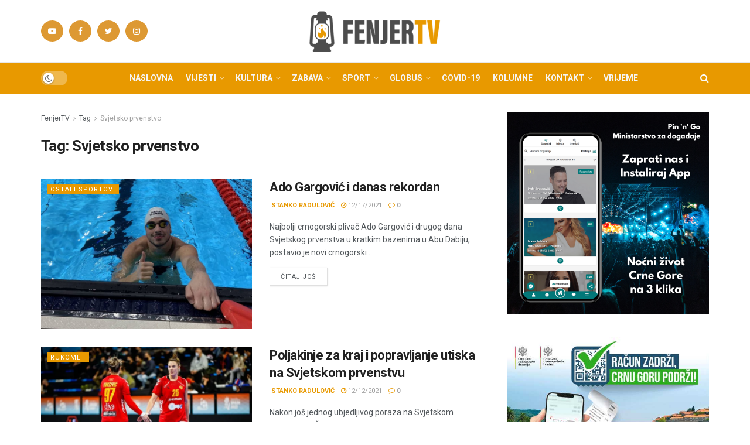

--- FILE ---
content_type: text/html; charset=UTF-8
request_url: https://fenjertv.me/tag/svjetsko-prvenstvo/
body_size: 25329
content:
<!doctype html>
<!--[if lt IE 7]> <html class="no-js lt-ie9 lt-ie8 lt-ie7" lang="sr-mne"> <![endif]-->
<!--[if IE 7]>    <html class="no-js lt-ie9 lt-ie8" lang="sr-mne"> <![endif]-->
<!--[if IE 8]>    <html class="no-js lt-ie9" lang="sr-mne"> <![endif]-->
<!--[if IE 9]>    <html class="no-js lt-ie10" lang="sr-mne"> <![endif]-->
<!--[if gt IE 8]><!--> <html class="no-js" lang="sr-mne"> <!--<![endif]-->
<head>
    <meta http-equiv="Content-Type" content="text/html; charset=UTF-8" />
    <meta name='viewport' content='width=device-width, initial-scale=1, user-scalable=yes' />
    <link rel="profile" href="http://gmpg.org/xfn/11" />
    <link rel="pingback" href="https://fenjertv.me/xmlrpc.php" />
    <meta name="theme-color" content="#e89900">
             <meta name="msapplication-navbutton-color" content="#e89900">
             <meta name="apple-mobile-web-app-status-bar-style" content="#e89900"><meta name='robots' content='noindex, follow' />
<meta property="og:type" content="website">
<meta property="og:title" content="Ado Gargović i danas rekordan">
<meta property="og:site_name" content="FenjerTV">
<meta property="og:description" content="Najbolji crnogorski plivač Ado Gargović i drugog dana Svjetskog prvenstva u kratkim bazenima u Abu Dabiju, postavio je novi crnogorski">
<meta property="og:url" content="https://fenjertv.me/tag/svjetsko-prvenstvo">
<meta property="og:image" content="https://fenjertv.me/media/2021/12/Ado-Gargovic.jpg">
<meta property="og:image:height" content="850">
<meta property="og:image:width" content="1600">
<meta name="twitter:card" content="summary">
<meta name="twitter:url" content="https://fenjertv.me/tag/svjetsko-prvenstvo">
<meta name="twitter:title" content="Ado Gargović i danas rekordan">
<meta name="twitter:description" content="Najbolji crnogorski plivač Ado Gargović i drugog dana Svjetskog prvenstva u kratkim bazenima u Abu Dabiju, postavio je novi crnogorski">
<meta name="twitter:image:src" content="https://fenjertv.me/media/2021/12/Ado-Gargovic.jpg">
<meta name="twitter:image:width" content="1600">
<meta name="twitter:image:height" content="850">
<meta name="twitter:site" content="https://twitter.com/fenjertv">
			<script type="text/javascript">
              var jnews_ajax_url = '/?ajax-request=jnews'
			</script>
			<script type="text/javascript">;window.jnews=window.jnews||{},window.jnews.library=window.jnews.library||{},window.jnews.library=function(){"use strict";var t=this;t.win=window,t.doc=document,t.globalBody=t.doc.getElementsByTagName("body")[0],t.globalBody=t.globalBody?t.globalBody:t.doc,t.win.jnewsDataStorage=t.win.jnewsDataStorage||{_storage:new WeakMap,put:function(t,e,n){this._storage.has(t)||this._storage.set(t,new Map),this._storage.get(t).set(e,n)},get:function(t,e){return this._storage.get(t).get(e)},has:function(t,e){return this._storage.has(t)&&this._storage.get(t).has(e)},remove:function(t,e){var n=this._storage.get(t).delete(e);return 0===!this._storage.get(t).size&&this._storage.delete(t),n}},t.windowWidth=function(){return t.win.innerWidth||t.docEl.clientWidth||t.globalBody.clientWidth},t.windowHeight=function(){return t.win.innerHeight||t.docEl.clientHeight||t.globalBody.clientHeight},t.requestAnimationFrame=t.win.requestAnimationFrame||t.win.webkitRequestAnimationFrame||t.win.mozRequestAnimationFrame||t.win.msRequestAnimationFrame||window.oRequestAnimationFrame||function(t){return setTimeout(t,1e3/60)},t.cancelAnimationFrame=t.win.cancelAnimationFrame||t.win.webkitCancelAnimationFrame||t.win.webkitCancelRequestAnimationFrame||t.win.mozCancelAnimationFrame||t.win.msCancelRequestAnimationFrame||t.win.oCancelRequestAnimationFrame||function(t){clearTimeout(t)},t.classListSupport="classList"in document.createElement("_"),t.hasClass=t.classListSupport?function(t,e){return t.classList.contains(e)}:function(t,e){return t.className.indexOf(e)>=0},t.addClass=t.classListSupport?function(e,n){t.hasClass(e,n)||e.classList.add(n)}:function(e,n){t.hasClass(e,n)||(e.className+=" "+n)},t.removeClass=t.classListSupport?function(e,n){t.hasClass(e,n)&&e.classList.remove(n)}:function(e,n){t.hasClass(e,n)&&(e.className=e.className.replace(n,""))},t.objKeys=function(t){var e=[];for(var n in t)Object.prototype.hasOwnProperty.call(t,n)&&e.push(n);return e},t.isObjectSame=function(t,e){var n=!0;return JSON.stringify(t)!==JSON.stringify(e)&&(n=!1),n},t.extend=function(){for(var t,e,n,i=arguments[0]||{},o=1,a=arguments.length;o<a;o++)if(null!==(t=arguments[o]))for(e in t)i!==(n=t[e])&&void 0!==n&&(i[e]=n);return i},t.dataStorage=t.win.jnewsDataStorage,t.isVisible=function(t){return 0!==t.offsetWidth&&0!==t.offsetHeight||t.getBoundingClientRect().length},t.getHeight=function(t){return t.offsetHeight||t.clientHeight||t.getBoundingClientRect().height},t.getWidth=function(t){return t.offsetWidth||t.clientWidth||t.getBoundingClientRect().width},t.supportsPassive=!1;try{var e=Object.defineProperty({},"passive",{get:function(){t.supportsPassive=!0}});"createEvent"in t.doc?t.win.addEventListener("test",null,e):"fireEvent"in t.doc&&t.win.attachEvent("test",null)}catch(t){}t.passiveOption=!!t.supportsPassive&&{passive:!0},t.addEvents=function(e,n,i){for(var o in n){var a=["touchstart","touchmove"].indexOf(o)>=0&&!i&&t.passiveOption;"createEvent"in t.doc?e.addEventListener(o,n[o],a):"fireEvent"in t.doc&&e.attachEvent("on"+o,n[o])}},t.removeEvents=function(e,n){for(var i in n)"createEvent"in t.doc?e.removeEventListener(i,n[i]):"fireEvent"in t.doc&&e.detachEvent("on"+i,n[i])},t.triggerEvents=function(e,n,i){var o;i=i||{detail:null};return"createEvent"in t.doc?(!(o=t.doc.createEvent("CustomEvent")||new CustomEvent(n)).initCustomEvent||o.initCustomEvent(n,!0,!1,i),void e.dispatchEvent(o)):"fireEvent"in t.doc?((o=t.doc.createEventObject()).eventType=n,void e.fireEvent("on"+o.eventType,o)):void 0},t.getParents=function(e,n){void 0===n&&(n=t.doc);for(var i=[],o=e.parentNode,a=!1;!a;)if(o){var s=o;s.querySelectorAll(n).length?a=!0:(i.push(s),o=s.parentNode)}else i=[],a=!0;return i},t.forEach=function(t,e,n){for(var i=0,o=t.length;i<o;i++)e.call(n,t[i],i)},t.getText=function(t){return t.innerText||t.textContent},t.setText=function(t,e){var n="object"==typeof e?e.innerText||e.textContent:e;t.innerText&&(t.innerText=n),t.textContent&&(t.textContent=n)},t.httpBuildQuery=function(e){return t.objKeys(e).reduce(function e(n){var i=arguments.length>1&&void 0!==arguments[1]?arguments[1]:null;return function(o,a){var s=n[a];a=encodeURIComponent(a);var r=i?"".concat(i,"[").concat(a,"]"):a;return null==s||"function"==typeof s?(o.push("".concat(r,"=")),o):["number","boolean","string"].includes(typeof s)?(o.push("".concat(r,"=").concat(encodeURIComponent(s))),o):(o.push(t.objKeys(s).reduce(e(s,r),[]).join("&")),o)}}(e),[]).join("&")},t.scrollTo=function(e,n,i){function o(t,e,n){this.start=this.position(),this.change=t-this.start,this.currentTime=0,this.increment=20,this.duration=void 0===n?500:n,this.callback=e,this.finish=!1,this.animateScroll()}return Math.easeInOutQuad=function(t,e,n,i){return(t/=i/2)<1?n/2*t*t+e:-n/2*(--t*(t-2)-1)+e},o.prototype.stop=function(){this.finish=!0},o.prototype.move=function(e){t.doc.documentElement.scrollTop=e,t.globalBody.parentNode.scrollTop=e,t.globalBody.scrollTop=e},o.prototype.position=function(){return t.doc.documentElement.scrollTop||t.globalBody.parentNode.scrollTop||t.globalBody.scrollTop},o.prototype.animateScroll=function(){this.currentTime+=this.increment;var e=Math.easeInOutQuad(this.currentTime,this.start,this.change,this.duration);this.move(e),this.currentTime<this.duration&&!this.finish?t.requestAnimationFrame.call(t.win,this.animateScroll.bind(this)):this.callback&&"function"==typeof this.callback&&this.callback()},new o(e,n,i)},t.unwrap=function(e){var n,i=e;t.forEach(e,(function(t,e){n?n+=t:n=t})),i.replaceWith(n)},t.performance={start:function(t){performance.mark(t+"Start")},stop:function(t){performance.mark(t+"End"),performance.measure(t,t+"Start",t+"End")}},t.fps=function(){var e=0,n=0,i=0;!function(){var o=e=0,a=0,s=0,r=document.getElementById("fpsTable"),c=function(e){void 0===document.getElementsByTagName("body")[0]?t.requestAnimationFrame.call(t.win,(function(){c(e)})):document.getElementsByTagName("body")[0].appendChild(e)};null===r&&((r=document.createElement("div")).style.position="fixed",r.style.top="120px",r.style.left="10px",r.style.width="100px",r.style.height="20px",r.style.border="1px solid black",r.style.fontSize="11px",r.style.zIndex="100000",r.style.backgroundColor="white",r.id="fpsTable",c(r));var l=function(){i++,n=Date.now(),(a=(i/(s=(n-e)/1e3)).toPrecision(2))!=o&&(o=a,r.innerHTML=o+"fps"),1<s&&(e=n,i=0),t.requestAnimationFrame.call(t.win,l)};l()}()},t.instr=function(t,e){for(var n=0;n<e.length;n++)if(-1!==t.toLowerCase().indexOf(e[n].toLowerCase()))return!0},t.winLoad=function(e,n){function i(i){if("complete"===t.doc.readyState||"interactive"===t.doc.readyState)return!i||n?setTimeout(e,n||1):e(i),1}i()||t.addEvents(t.win,{load:i})},t.docReady=function(e,n){function i(i){if("complete"===t.doc.readyState||"interactive"===t.doc.readyState)return!i||n?setTimeout(e,n||1):e(i),1}i()||t.addEvents(t.doc,{DOMContentLoaded:i})},t.fireOnce=function(){t.docReady((function(){t.assets=t.assets||[],t.assets.length&&(t.boot(),t.load_assets())}),50)},t.boot=function(){t.length&&t.doc.querySelectorAll("style[media]").forEach((function(t){"not all"==t.getAttribute("media")&&t.removeAttribute("media")}))},t.create_js=function(e,n){var i=t.doc.createElement("script");switch(i.setAttribute("src",e),n){case"defer":i.setAttribute("defer",!0);break;case"async":i.setAttribute("async",!0);break;case"deferasync":i.setAttribute("defer",!0),i.setAttribute("async",!0)}t.globalBody.appendChild(i)},t.load_assets=function(){"object"==typeof t.assets&&t.forEach(t.assets.slice(0),(function(e,n){var i="";e.defer&&(i+="defer"),e.async&&(i+="async"),t.create_js(e.url,i);var o=t.assets.indexOf(e);o>-1&&t.assets.splice(o,1)})),t.assets=jnewsoption.au_scripts=window.jnewsads=[]},t.docReady((function(){t.globalBody=t.globalBody==t.doc?t.doc.getElementsByTagName("body")[0]:t.globalBody,t.globalBody=t.globalBody?t.globalBody:t.doc}))},window.jnews.library=new window.jnews.library;</script>
	<!-- This site is optimized with the Yoast SEO Premium plugin v21.8 (Yoast SEO v21.9) - https://yoast.com/wordpress/plugins/seo/ -->
	<title>Svjetsko prvenstvo Archives - FenjerTV</title>
	<meta property="og:locale" content="en_US" />
	<meta property="og:type" content="article" />
	<meta property="og:title" content="Svjetsko prvenstvo Archives" />
	<meta property="og:url" content="https://fenjertv.me/tag/svjetsko-prvenstvo/" />
	<meta property="og:site_name" content="FenjerTV" />
	<meta property="og:image" content="https://fenjertv.me/media/2021/04/Fenjer-TV-Logo-crni-Copy.png" />
	<meta property="og:image:width" content="1106" />
	<meta property="og:image:height" content="348" />
	<meta property="og:image:type" content="image/png" />
	<meta name="twitter:card" content="summary_large_image" />
	<meta name="twitter:site" content="@fenjertv" />
	<script type="application/ld+json" class="yoast-schema-graph">{"@context":"https://schema.org","@graph":[{"@type":"CollectionPage","@id":"https://fenjertv.me/en/tag/svjetsko-prvenstvo/","url":"https://fenjertv.me/en/tag/svjetsko-prvenstvo/","name":"Svjetsko prvenstvo Archives - FenjerTV","isPartOf":{"@id":"https://fenjertv.me/en/#website"},"primaryImageOfPage":{"@id":"https://fenjertv.me/en/tag/svjetsko-prvenstvo/#primaryimage"},"image":{"@id":"https://fenjertv.me/en/tag/svjetsko-prvenstvo/#primaryimage"},"thumbnailUrl":"https://fenjertv.me/media/2021/12/Ado-Gargovic.jpg","breadcrumb":{"@id":"https://fenjertv.me/en/tag/svjetsko-prvenstvo/#breadcrumb"},"inLanguage":"sr-mne"},{"@type":"ImageObject","inLanguage":"sr-mne","@id":"https://fenjertv.me/en/tag/svjetsko-prvenstvo/#primaryimage","url":"https://fenjertv.me/media/2021/12/Ado-Gargovic.jpg","contentUrl":"https://fenjertv.me/media/2021/12/Ado-Gargovic.jpg","width":1600,"height":850,"caption":"Foto: wpolo.me"},{"@type":"BreadcrumbList","@id":"https://fenjertv.me/en/tag/svjetsko-prvenstvo/#breadcrumb","itemListElement":[{"@type":"ListItem","position":1,"name":"FenjerTV","item":"https://fenjertv.me/"},{"@type":"ListItem","position":2,"name":"Svjetsko prvenstvo"}]},{"@type":"WebSite","@id":"https://fenjertv.me/en/#website","url":"https://fenjertv.me/en/","name":"FenjerTV","description":"Tvoje je pravo da te ne lažemo","publisher":{"@id":"https://fenjertv.me/en/#organization"},"potentialAction":[{"@type":"SearchAction","target":{"@type":"EntryPoint","urlTemplate":"https://fenjertv.me/en/?s={search_term_string}"},"query-input":"required name=search_term_string"}],"inLanguage":"sr-mne"},{"@type":"Organization","@id":"https://fenjertv.me/en/#organization","name":"FenjerTV","url":"https://fenjertv.me/en/","logo":{"@type":"ImageObject","inLanguage":"sr-mne","@id":"https://fenjertv.me/en/#/schema/logo/image/","url":"","contentUrl":"","caption":"FenjerTV"},"image":{"@id":"https://fenjertv.me/en/#/schema/logo/image/"},"sameAs":["https://www.facebook.com/fenjertv","https://twitter.com/fenjertv","https://www.instagram.com/fenjertv"]}]}</script>
	<!-- / Yoast SEO Premium plugin. -->


<link rel='dns-prefetch' href='//fonts.googleapis.com' />
<link rel='preconnect' href='https://fonts.gstatic.com' />
<link rel="alternate" type="application/rss+xml" title="FenjerTV &raquo; Feed" href="https://fenjertv.me/feed/" />
<link rel="alternate" type="application/rss+xml" title="FenjerTV &raquo; Comments Feed" href="https://fenjertv.me/comments/feed/" />
<link rel="alternate" type="application/rss+xml" title="FenjerTV &raquo; Svjetsko prvenstvo Tag Feed" href="https://fenjertv.me/tag/svjetsko-prvenstvo/feed/" />
<style id='wp-img-auto-sizes-contain-inline-css' type='text/css'>
img:is([sizes=auto i],[sizes^="auto," i]){contain-intrinsic-size:3000px 1500px}
/*# sourceURL=wp-img-auto-sizes-contain-inline-css */
</style>
<style id='wp-emoji-styles-inline-css' type='text/css'>

	img.wp-smiley, img.emoji {
		display: inline !important;
		border: none !important;
		box-shadow: none !important;
		height: 1em !important;
		width: 1em !important;
		margin: 0 0.07em !important;
		vertical-align: -0.1em !important;
		background: none !important;
		padding: 0 !important;
	}
/*# sourceURL=wp-emoji-styles-inline-css */
</style>
<link rel='stylesheet' id='wp-block-library-css' href='https://fenjertv.me/f_dod/css/dist/block-library/style.min.css?ver=6.9' type='text/css' media='all' />
<style id='global-styles-inline-css' type='text/css'>
:root{--wp--preset--aspect-ratio--square: 1;--wp--preset--aspect-ratio--4-3: 4/3;--wp--preset--aspect-ratio--3-4: 3/4;--wp--preset--aspect-ratio--3-2: 3/2;--wp--preset--aspect-ratio--2-3: 2/3;--wp--preset--aspect-ratio--16-9: 16/9;--wp--preset--aspect-ratio--9-16: 9/16;--wp--preset--color--black: #000000;--wp--preset--color--cyan-bluish-gray: #abb8c3;--wp--preset--color--white: #ffffff;--wp--preset--color--pale-pink: #f78da7;--wp--preset--color--vivid-red: #cf2e2e;--wp--preset--color--luminous-vivid-orange: #ff6900;--wp--preset--color--luminous-vivid-amber: #fcb900;--wp--preset--color--light-green-cyan: #7bdcb5;--wp--preset--color--vivid-green-cyan: #00d084;--wp--preset--color--pale-cyan-blue: #8ed1fc;--wp--preset--color--vivid-cyan-blue: #0693e3;--wp--preset--color--vivid-purple: #9b51e0;--wp--preset--gradient--vivid-cyan-blue-to-vivid-purple: linear-gradient(135deg,rgb(6,147,227) 0%,rgb(155,81,224) 100%);--wp--preset--gradient--light-green-cyan-to-vivid-green-cyan: linear-gradient(135deg,rgb(122,220,180) 0%,rgb(0,208,130) 100%);--wp--preset--gradient--luminous-vivid-amber-to-luminous-vivid-orange: linear-gradient(135deg,rgb(252,185,0) 0%,rgb(255,105,0) 100%);--wp--preset--gradient--luminous-vivid-orange-to-vivid-red: linear-gradient(135deg,rgb(255,105,0) 0%,rgb(207,46,46) 100%);--wp--preset--gradient--very-light-gray-to-cyan-bluish-gray: linear-gradient(135deg,rgb(238,238,238) 0%,rgb(169,184,195) 100%);--wp--preset--gradient--cool-to-warm-spectrum: linear-gradient(135deg,rgb(74,234,220) 0%,rgb(151,120,209) 20%,rgb(207,42,186) 40%,rgb(238,44,130) 60%,rgb(251,105,98) 80%,rgb(254,248,76) 100%);--wp--preset--gradient--blush-light-purple: linear-gradient(135deg,rgb(255,206,236) 0%,rgb(152,150,240) 100%);--wp--preset--gradient--blush-bordeaux: linear-gradient(135deg,rgb(254,205,165) 0%,rgb(254,45,45) 50%,rgb(107,0,62) 100%);--wp--preset--gradient--luminous-dusk: linear-gradient(135deg,rgb(255,203,112) 0%,rgb(199,81,192) 50%,rgb(65,88,208) 100%);--wp--preset--gradient--pale-ocean: linear-gradient(135deg,rgb(255,245,203) 0%,rgb(182,227,212) 50%,rgb(51,167,181) 100%);--wp--preset--gradient--electric-grass: linear-gradient(135deg,rgb(202,248,128) 0%,rgb(113,206,126) 100%);--wp--preset--gradient--midnight: linear-gradient(135deg,rgb(2,3,129) 0%,rgb(40,116,252) 100%);--wp--preset--font-size--small: 13px;--wp--preset--font-size--medium: 20px;--wp--preset--font-size--large: 36px;--wp--preset--font-size--x-large: 42px;--wp--preset--spacing--20: 0.44rem;--wp--preset--spacing--30: 0.67rem;--wp--preset--spacing--40: 1rem;--wp--preset--spacing--50: 1.5rem;--wp--preset--spacing--60: 2.25rem;--wp--preset--spacing--70: 3.38rem;--wp--preset--spacing--80: 5.06rem;--wp--preset--shadow--natural: 6px 6px 9px rgba(0, 0, 0, 0.2);--wp--preset--shadow--deep: 12px 12px 50px rgba(0, 0, 0, 0.4);--wp--preset--shadow--sharp: 6px 6px 0px rgba(0, 0, 0, 0.2);--wp--preset--shadow--outlined: 6px 6px 0px -3px rgb(255, 255, 255), 6px 6px rgb(0, 0, 0);--wp--preset--shadow--crisp: 6px 6px 0px rgb(0, 0, 0);}:where(.is-layout-flex){gap: 0.5em;}:where(.is-layout-grid){gap: 0.5em;}body .is-layout-flex{display: flex;}.is-layout-flex{flex-wrap: wrap;align-items: center;}.is-layout-flex > :is(*, div){margin: 0;}body .is-layout-grid{display: grid;}.is-layout-grid > :is(*, div){margin: 0;}:where(.wp-block-columns.is-layout-flex){gap: 2em;}:where(.wp-block-columns.is-layout-grid){gap: 2em;}:where(.wp-block-post-template.is-layout-flex){gap: 1.25em;}:where(.wp-block-post-template.is-layout-grid){gap: 1.25em;}.has-black-color{color: var(--wp--preset--color--black) !important;}.has-cyan-bluish-gray-color{color: var(--wp--preset--color--cyan-bluish-gray) !important;}.has-white-color{color: var(--wp--preset--color--white) !important;}.has-pale-pink-color{color: var(--wp--preset--color--pale-pink) !important;}.has-vivid-red-color{color: var(--wp--preset--color--vivid-red) !important;}.has-luminous-vivid-orange-color{color: var(--wp--preset--color--luminous-vivid-orange) !important;}.has-luminous-vivid-amber-color{color: var(--wp--preset--color--luminous-vivid-amber) !important;}.has-light-green-cyan-color{color: var(--wp--preset--color--light-green-cyan) !important;}.has-vivid-green-cyan-color{color: var(--wp--preset--color--vivid-green-cyan) !important;}.has-pale-cyan-blue-color{color: var(--wp--preset--color--pale-cyan-blue) !important;}.has-vivid-cyan-blue-color{color: var(--wp--preset--color--vivid-cyan-blue) !important;}.has-vivid-purple-color{color: var(--wp--preset--color--vivid-purple) !important;}.has-black-background-color{background-color: var(--wp--preset--color--black) !important;}.has-cyan-bluish-gray-background-color{background-color: var(--wp--preset--color--cyan-bluish-gray) !important;}.has-white-background-color{background-color: var(--wp--preset--color--white) !important;}.has-pale-pink-background-color{background-color: var(--wp--preset--color--pale-pink) !important;}.has-vivid-red-background-color{background-color: var(--wp--preset--color--vivid-red) !important;}.has-luminous-vivid-orange-background-color{background-color: var(--wp--preset--color--luminous-vivid-orange) !important;}.has-luminous-vivid-amber-background-color{background-color: var(--wp--preset--color--luminous-vivid-amber) !important;}.has-light-green-cyan-background-color{background-color: var(--wp--preset--color--light-green-cyan) !important;}.has-vivid-green-cyan-background-color{background-color: var(--wp--preset--color--vivid-green-cyan) !important;}.has-pale-cyan-blue-background-color{background-color: var(--wp--preset--color--pale-cyan-blue) !important;}.has-vivid-cyan-blue-background-color{background-color: var(--wp--preset--color--vivid-cyan-blue) !important;}.has-vivid-purple-background-color{background-color: var(--wp--preset--color--vivid-purple) !important;}.has-black-border-color{border-color: var(--wp--preset--color--black) !important;}.has-cyan-bluish-gray-border-color{border-color: var(--wp--preset--color--cyan-bluish-gray) !important;}.has-white-border-color{border-color: var(--wp--preset--color--white) !important;}.has-pale-pink-border-color{border-color: var(--wp--preset--color--pale-pink) !important;}.has-vivid-red-border-color{border-color: var(--wp--preset--color--vivid-red) !important;}.has-luminous-vivid-orange-border-color{border-color: var(--wp--preset--color--luminous-vivid-orange) !important;}.has-luminous-vivid-amber-border-color{border-color: var(--wp--preset--color--luminous-vivid-amber) !important;}.has-light-green-cyan-border-color{border-color: var(--wp--preset--color--light-green-cyan) !important;}.has-vivid-green-cyan-border-color{border-color: var(--wp--preset--color--vivid-green-cyan) !important;}.has-pale-cyan-blue-border-color{border-color: var(--wp--preset--color--pale-cyan-blue) !important;}.has-vivid-cyan-blue-border-color{border-color: var(--wp--preset--color--vivid-cyan-blue) !important;}.has-vivid-purple-border-color{border-color: var(--wp--preset--color--vivid-purple) !important;}.has-vivid-cyan-blue-to-vivid-purple-gradient-background{background: var(--wp--preset--gradient--vivid-cyan-blue-to-vivid-purple) !important;}.has-light-green-cyan-to-vivid-green-cyan-gradient-background{background: var(--wp--preset--gradient--light-green-cyan-to-vivid-green-cyan) !important;}.has-luminous-vivid-amber-to-luminous-vivid-orange-gradient-background{background: var(--wp--preset--gradient--luminous-vivid-amber-to-luminous-vivid-orange) !important;}.has-luminous-vivid-orange-to-vivid-red-gradient-background{background: var(--wp--preset--gradient--luminous-vivid-orange-to-vivid-red) !important;}.has-very-light-gray-to-cyan-bluish-gray-gradient-background{background: var(--wp--preset--gradient--very-light-gray-to-cyan-bluish-gray) !important;}.has-cool-to-warm-spectrum-gradient-background{background: var(--wp--preset--gradient--cool-to-warm-spectrum) !important;}.has-blush-light-purple-gradient-background{background: var(--wp--preset--gradient--blush-light-purple) !important;}.has-blush-bordeaux-gradient-background{background: var(--wp--preset--gradient--blush-bordeaux) !important;}.has-luminous-dusk-gradient-background{background: var(--wp--preset--gradient--luminous-dusk) !important;}.has-pale-ocean-gradient-background{background: var(--wp--preset--gradient--pale-ocean) !important;}.has-electric-grass-gradient-background{background: var(--wp--preset--gradient--electric-grass) !important;}.has-midnight-gradient-background{background: var(--wp--preset--gradient--midnight) !important;}.has-small-font-size{font-size: var(--wp--preset--font-size--small) !important;}.has-medium-font-size{font-size: var(--wp--preset--font-size--medium) !important;}.has-large-font-size{font-size: var(--wp--preset--font-size--large) !important;}.has-x-large-font-size{font-size: var(--wp--preset--font-size--x-large) !important;}
/*# sourceURL=global-styles-inline-css */
</style>

<style id='classic-theme-styles-inline-css' type='text/css'>
/*! This file is auto-generated */
.wp-block-button__link{color:#fff;background-color:#32373c;border-radius:9999px;box-shadow:none;text-decoration:none;padding:calc(.667em + 2px) calc(1.333em + 2px);font-size:1.125em}.wp-block-file__button{background:#32373c;color:#fff;text-decoration:none}
/*# sourceURL=/wp-includes/css/classic-themes.min.css */
</style>
<link rel='stylesheet' id='ppress-frontend-css' href='https://fenjertv.me/moduls/wp-user-avatar/assets/css/frontend.min.css?ver=4.14.2' type='text/css' media='all' />
<link rel='stylesheet' id='ppress-flatpickr-css' href='https://fenjertv.me/moduls/wp-user-avatar/assets/flatpickr/flatpickr.min.css?ver=4.14.2' type='text/css' media='all' />
<link rel='stylesheet' id='ppress-select2-css' href='https://fenjertv.me/moduls/wp-user-avatar/assets/select2/select2.min.css?ver=6.9' type='text/css' media='all' />
<link rel='stylesheet' id='trp-language-switcher-style-css' href='https://fenjertv.me/mod17/assets/css/trp-language-switcher.css?ver=2.7.0' type='text/css' media='all' />
<link rel='stylesheet' id='js_composer_front-css' href='https://fenjertv.me/mod15/assets/css/js_composer.min.css?ver=6.6.0' type='text/css' media='all' />
<link rel='stylesheet' id='jeg_customizer_font-css' href='//fonts.googleapis.com/css?family=Roboto%3Aregular%2C500%2C700%2C500&#038;subset=latin-ext&#038;display=swap&#038;ver=1.2.6' type='text/css' media='all' />
<link rel='stylesheet' id='jnews-frontend-css' href='https://fenjertv.me/fenjertemplate/assets/dist/frontend.min.css?ver=22.0.6' type='text/css' media='all' />
<link rel='stylesheet' id='jnews-elementor-css' href='https://fenjertv.me/fenjertemplate/assets/css/elementor-frontend.css?ver=22.0.6' type='text/css' media='all' />
<link rel='stylesheet' id='jnews-style-css' href='https://fenjertv.me/fenjertemplate/style.css?ver=22.0.6' type='text/css' media='all' />
<link rel='stylesheet' id='jnews-darkmode-css' href='https://fenjertv.me/fenjertemplate/assets/css/darkmode.css?ver=22.0.6' type='text/css' media='all' />
<script type="text/javascript" src="//fenjertv.me/moduls/wp-hide-security-enhancer/assets/js/devtools-detect.js?ver=6.9" id="devtools-detect-js"></script>
<script type="text/javascript" src="https://fenjertv.me/f_dod/js/jquery/jquery.min.js?ver=3.7.1" id="jquery-core-js"></script>
<script type="text/javascript" src="https://fenjertv.me/f_dod/js/jquery/jquery-migrate.min.js?ver=3.4.1" id="jquery-migrate-js"></script>
<script type="text/javascript" src="https://fenjertv.me/moduls/wp-user-avatar/assets/flatpickr/flatpickr.min.js?ver=4.14.2" id="ppress-flatpickr-js"></script>
<script type="text/javascript" src="https://fenjertv.me/moduls/wp-user-avatar/assets/select2/select2.min.js?ver=4.14.2" id="ppress-select2-js"></script>
<link rel="https://api.w.org/" href="https://fenjertv.me/wp-json/" /><link rel="alternate" title="JSON" type="application/json" href="https://fenjertv.me/wp-json/wp/v2/tags/252" /><link rel="EditURI" type="application/rsd+xml" title="RSD" href="https://fenjertv.me/xmlrpc.php?rsd" />
<meta name="generator" content="WordPress 6.9" />
<meta name="generator" content="Site Kit by Google 1.118.0" /><link rel="alternate" hreflang="sr-mne" href="https://fenjertv.me/tag/svjetsko-prvenstvo/"/>
<link rel="alternate" hreflang="en-GB" href="https://fenjertv.me/en/tag/svjetsko-prvenstvo/"/>
<link rel="alternate" hreflang="sr" href="https://fenjertv.me/tag/svjetsko-prvenstvo/"/>
<link rel="alternate" hreflang="en" href="https://fenjertv.me/en/tag/svjetsko-prvenstvo/"/>
<meta name="generator" content="Elementor 3.18.3; features: e_dom_optimization, e_optimized_assets_loading, additional_custom_breakpoints, block_editor_assets_optimize, e_image_loading_optimization; settings: css_print_method-external, google_font-enabled, font_display-auto">
      <meta name="onesignal" content="wordpress-plugin"/>
            <script>

      window.OneSignal = window.OneSignal || [];

      OneSignal.push( function() {
        OneSignal.SERVICE_WORKER_UPDATER_PATH = 'OneSignalSDKUpdaterWorker.js';
                      OneSignal.SERVICE_WORKER_PATH = 'OneSignalSDKWorker.js';
                      OneSignal.SERVICE_WORKER_PARAM = { scope: '/moduls/onesignal-free-web-push-notifications/sdk_files/push/onesignal/' };
        OneSignal.setDefaultNotificationUrl("https://fenjertv.me");
        var oneSignal_options = {};
        window._oneSignalInitOptions = oneSignal_options;

        oneSignal_options['wordpress'] = true;
oneSignal_options['appId'] = '4a6e8181-3995-45b0-8e1d-fe37ce14fcab';
oneSignal_options['allowLocalhostAsSecureOrigin'] = true;
oneSignal_options['welcomeNotification'] = { };
oneSignal_options['welcomeNotification']['title'] = "FenjerTV Obavještenja";
oneSignal_options['welcomeNotification']['message'] = "Hvala na pretplati!";
oneSignal_options['welcomeNotification']['url'] = "https://fenjertv.me/";
oneSignal_options['path'] = "https://fenjertv.me/moduls/onesignal-free-web-push-notifications/sdk_files/";
oneSignal_options['safari_web_id'] = "web.onesignal.auto.4cf0d27e-fe33-43e6-b134-272c9aaf00b9";
oneSignal_options['persistNotification'] = true;
oneSignal_options['promptOptions'] = { };
oneSignal_options['promptOptions']['actionMessage'] = "Želimo da Vas obavještavamo o novim člancima. Možete prekinuti pretplatu u svakom momentu.";
oneSignal_options['promptOptions']['exampleNotificationTitleDesktop'] = "111";
oneSignal_options['promptOptions']['exampleNotificationMessageDesktop'] = "2";
oneSignal_options['promptOptions']['exampleNotificationTitleMobile'] = "3";
oneSignal_options['promptOptions']['exampleNotificationMessageMobile'] = "4";
oneSignal_options['promptOptions']['exampleNotificationCaption'] = "5";
oneSignal_options['promptOptions']['acceptButtonText'] = "Dozvoli";
oneSignal_options['promptOptions']['cancelButtonText'] = "Ne Hvala";
oneSignal_options['promptOptions']['siteName'] = "https://fenjertv.me/";
oneSignal_options['promptOptions']['autoAcceptTitle'] = "Pritisni Dozvoli";
oneSignal_options['notifyButton'] = { };
oneSignal_options['notifyButton']['enable'] = true;
oneSignal_options['notifyButton']['position'] = 'bottom-right';
oneSignal_options['notifyButton']['theme'] = 'default';
oneSignal_options['notifyButton']['size'] = 'medium';
oneSignal_options['notifyButton']['showCredit'] = false;
oneSignal_options['notifyButton']['text'] = {};
oneSignal_options['notifyButton']['text']['tip.state.unsubscribed'] = 'Pretplati se za obavještenja';
oneSignal_options['notifyButton']['text']['tip.state.subscribed'] = 'Uspješno ste se pretplatili';
oneSignal_options['notifyButton']['text']['tip.state.blocked'] = 'Blokirali ste obavještenja';
oneSignal_options['notifyButton']['text']['message.action.subscribed'] = 'Hvala na pretplati';
oneSignal_options['notifyButton']['text']['message.action.resubscribed'] = 'Pretplaćeni ste na FenjerTV';
oneSignal_options['notifyButton']['text']['message.action.unsubscribed'] = 'Više nećete dobijati obavještenja';
oneSignal_options['notifyButton']['text']['dialog.main.title'] = 'Podesite obavještenja na FenjerTV';
oneSignal_options['notifyButton']['text']['dialog.main.button.subscribe'] = 'Pretplati se';
oneSignal_options['notifyButton']['text']['dialog.main.button.unsubscribe'] = 'Prekinite pretplatu';
oneSignal_options['notifyButton']['text']['dialog.blocked.title'] = 'Odblokiraj obavještenja';
oneSignal_options['notifyButton']['text']['dialog.blocked.message'] = 'Pratite instrukcije za dozvolu obavještenja';
oneSignal_options['notifyButton']['colors'] = {};
oneSignal_options['notifyButton']['colors']['circle.background'] = '#e89900';
oneSignal_options['notifyButton']['colors']['dialog.button.background'] = '#e89900';
oneSignal_options['notifyButton']['offset'] = {};
oneSignal_options['notifyButton']['offset']['bottom'] = '435px';
                OneSignal.init(window._oneSignalInitOptions);
                      });

      function documentInitOneSignal() {
        var oneSignal_elements = document.getElementsByClassName("OneSignal-prompt");

        var oneSignalLinkClickHandler = function(event) { OneSignal.push(['registerForPushNotifications']); event.preventDefault(); };        for(var i = 0; i < oneSignal_elements.length; i++)
          oneSignal_elements[i].addEventListener('click', oneSignalLinkClickHandler, false);
      }

      if (document.readyState === 'complete') {
           documentInitOneSignal();
      }
      else {
           window.addEventListener("load", function(event){
               documentInitOneSignal();
          });
      }
    </script>
<meta name="generator" content="Powered by WPBakery Page Builder - drag and drop page builder for WordPress."/>
<script type='application/ld+json'>{"@context":"http:\/\/schema.org","@type":"Organization","@id":"https:\/\/fenjertv.me\/#organization","url":"https:\/\/fenjertv.me\/","name":"","logo":{"@type":"ImageObject","url":""},"sameAs":["https:\/\/www.youtube.com\/channel\/UC2EYSNEKPZDMJRIqFpdiGNg","https:\/\/www.facebook.com\/fenjertv","https:\/\/twitter.com\/fenjertv","https:\/\/www.instagram.com\/fenjertv\/"]}</script>
<script type='application/ld+json'>{"@context":"http:\/\/schema.org","@type":"WebSite","@id":"https:\/\/fenjertv.me\/#website","url":"https:\/\/fenjertv.me\/","name":"","potentialAction":{"@type":"SearchAction","target":"https:\/\/fenjertv.me\/?s={search_term_string}","query-input":"required name=search_term_string"}}</script>
<link rel="icon" href="https://fenjertv.me/media/2021/03/cropped-Fenjer-TV-Logo-samo-fenjer-1-32x32.png" sizes="32x32" />
<link rel="icon" href="https://fenjertv.me/media/2021/03/cropped-Fenjer-TV-Logo-samo-fenjer-1-192x192.png" sizes="192x192" />
<link rel="apple-touch-icon" href="https://fenjertv.me/media/2021/03/cropped-Fenjer-TV-Logo-samo-fenjer-1-180x180.png" />
<meta name="msapplication-TileImage" content="https://fenjertv.me/media/2021/03/cropped-Fenjer-TV-Logo-samo-fenjer-1-270x270.png" />
<style id="jeg_dynamic_css" type="text/css" data-type="jeg_custom-css">body { --j-accent-color : #e89900; --j-alt-color : #e89900; } a, .jeg_menu_style_5>li>a:hover, .jeg_menu_style_5>li.sfHover>a, .jeg_menu_style_5>li.current-menu-item>a, .jeg_menu_style_5>li.current-menu-ancestor>a, .jeg_navbar .jeg_menu:not(.jeg_main_menu)>li>a:hover, .jeg_midbar .jeg_menu:not(.jeg_main_menu)>li>a:hover, .jeg_side_tabs li.active, .jeg_block_heading_5 strong, .jeg_block_heading_6 strong, .jeg_block_heading_7 strong, .jeg_block_heading_8 strong, .jeg_subcat_list li a:hover, .jeg_subcat_list li button:hover, .jeg_pl_lg_7 .jeg_thumb .jeg_post_category a, .jeg_pl_xs_2:before, .jeg_pl_xs_4 .jeg_postblock_content:before, .jeg_postblock .jeg_post_title a:hover, .jeg_hero_style_6 .jeg_post_title a:hover, .jeg_sidefeed .jeg_pl_xs_3 .jeg_post_title a:hover, .widget_jnews_popular .jeg_post_title a:hover, .jeg_meta_author a, .widget_archive li a:hover, .widget_pages li a:hover, .widget_meta li a:hover, .widget_recent_entries li a:hover, .widget_rss li a:hover, .widget_rss cite, .widget_categories li a:hover, .widget_categories li.current-cat>a, #breadcrumbs a:hover, .jeg_share_count .counts, .commentlist .bypostauthor>.comment-body>.comment-author>.fn, span.required, .jeg_review_title, .bestprice .price, .authorlink a:hover, .jeg_vertical_playlist .jeg_video_playlist_play_icon, .jeg_vertical_playlist .jeg_video_playlist_item.active .jeg_video_playlist_thumbnail:before, .jeg_horizontal_playlist .jeg_video_playlist_play, .woocommerce li.product .pricegroup .button, .widget_display_forums li a:hover, .widget_display_topics li:before, .widget_display_replies li:before, .widget_display_views li:before, .bbp-breadcrumb a:hover, .jeg_mobile_menu li.sfHover>a, .jeg_mobile_menu li a:hover, .split-template-6 .pagenum, .jeg_mobile_menu_style_5>li>a:hover, .jeg_mobile_menu_style_5>li.sfHover>a, .jeg_mobile_menu_style_5>li.current-menu-item>a, .jeg_mobile_menu_style_5>li.current-menu-ancestor>a { color : #e89900; } .jeg_menu_style_1>li>a:before, .jeg_menu_style_2>li>a:before, .jeg_menu_style_3>li>a:before, .jeg_side_toggle, .jeg_slide_caption .jeg_post_category a, .jeg_slider_type_1_wrapper .tns-controls button.tns-next, .jeg_block_heading_1 .jeg_block_title span, .jeg_block_heading_2 .jeg_block_title span, .jeg_block_heading_3, .jeg_block_heading_4 .jeg_block_title span, .jeg_block_heading_6:after, .jeg_pl_lg_box .jeg_post_category a, .jeg_pl_md_box .jeg_post_category a, .jeg_readmore:hover, .jeg_thumb .jeg_post_category a, .jeg_block_loadmore a:hover, .jeg_postblock.alt .jeg_block_loadmore a:hover, .jeg_block_loadmore a.active, .jeg_postblock_carousel_2 .jeg_post_category a, .jeg_heroblock .jeg_post_category a, .jeg_pagenav_1 .page_number.active, .jeg_pagenav_1 .page_number.active:hover, input[type="submit"], .btn, .button, .widget_tag_cloud a:hover, .popularpost_item:hover .jeg_post_title a:before, .jeg_splitpost_4 .page_nav, .jeg_splitpost_5 .page_nav, .jeg_post_via a:hover, .jeg_post_source a:hover, .jeg_post_tags a:hover, .comment-reply-title small a:before, .comment-reply-title small a:after, .jeg_storelist .productlink, .authorlink li.active a:before, .jeg_footer.dark .socials_widget:not(.nobg) a:hover .fa, div.jeg_breakingnews_title, .jeg_overlay_slider_bottom_wrapper .tns-controls button, .jeg_overlay_slider_bottom_wrapper .tns-controls button:hover, .jeg_vertical_playlist .jeg_video_playlist_current, .woocommerce span.onsale, .woocommerce #respond input#submit:hover, .woocommerce a.button:hover, .woocommerce button.button:hover, .woocommerce input.button:hover, .woocommerce #respond input#submit.alt, .woocommerce a.button.alt, .woocommerce button.button.alt, .woocommerce input.button.alt, .jeg_popup_post .caption, .jeg_footer.dark input[type="submit"], .jeg_footer.dark .btn, .jeg_footer.dark .button, .footer_widget.widget_tag_cloud a:hover, .jeg_inner_content .content-inner .jeg_post_category a:hover, #buddypress .standard-form button, #buddypress a.button, #buddypress input[type="submit"], #buddypress input[type="button"], #buddypress input[type="reset"], #buddypress ul.button-nav li a, #buddypress .generic-button a, #buddypress .generic-button button, #buddypress .comment-reply-link, #buddypress a.bp-title-button, #buddypress.buddypress-wrap .members-list li .user-update .activity-read-more a, div#buddypress .standard-form button:hover, div#buddypress a.button:hover, div#buddypress input[type="submit"]:hover, div#buddypress input[type="button"]:hover, div#buddypress input[type="reset"]:hover, div#buddypress ul.button-nav li a:hover, div#buddypress .generic-button a:hover, div#buddypress .generic-button button:hover, div#buddypress .comment-reply-link:hover, div#buddypress a.bp-title-button:hover, div#buddypress.buddypress-wrap .members-list li .user-update .activity-read-more a:hover, #buddypress #item-nav .item-list-tabs ul li a:before, .jeg_inner_content .jeg_meta_container .follow-wrapper a { background-color : #e89900; } .jeg_block_heading_7 .jeg_block_title span, .jeg_readmore:hover, .jeg_block_loadmore a:hover, .jeg_block_loadmore a.active, .jeg_pagenav_1 .page_number.active, .jeg_pagenav_1 .page_number.active:hover, .jeg_pagenav_3 .page_number:hover, .jeg_prevnext_post a:hover h3, .jeg_overlay_slider .jeg_post_category, .jeg_sidefeed .jeg_post.active, .jeg_vertical_playlist.jeg_vertical_playlist .jeg_video_playlist_item.active .jeg_video_playlist_thumbnail img, .jeg_horizontal_playlist .jeg_video_playlist_item.active { border-color : #e89900; } .jeg_tabpost_nav li.active, .woocommerce div.product .woocommerce-tabs ul.tabs li.active, .jeg_mobile_menu_style_1>li.current-menu-item a, .jeg_mobile_menu_style_1>li.current-menu-ancestor a, .jeg_mobile_menu_style_2>li.current-menu-item::after, .jeg_mobile_menu_style_2>li.current-menu-ancestor::after, .jeg_mobile_menu_style_3>li.current-menu-item::before, .jeg_mobile_menu_style_3>li.current-menu-ancestor::before { border-bottom-color : #e89900; } .jeg_post_meta .fa, .entry-header .jeg_post_meta .fa, .jeg_review_stars, .jeg_price_review_list { color : #e89900; } .jeg_share_button.share-float.share-monocrhome a { background-color : #e89900; } .jeg_topbar .jeg_nav_row, .jeg_topbar .jeg_search_no_expand .jeg_search_input { line-height : 20px; } .jeg_topbar .jeg_nav_row, .jeg_topbar .jeg_nav_icon { height : 20px; } .jeg_topbar, .jeg_topbar.dark { border-top-width : 0px; } .jeg_midbar { height : 106px; } .jeg_header .jeg_bottombar.jeg_navbar,.jeg_bottombar .jeg_nav_icon { height : 53px; } .jeg_header .jeg_bottombar.jeg_navbar, .jeg_header .jeg_bottombar .jeg_main_menu:not(.jeg_menu_style_1) > li > a, .jeg_header .jeg_bottombar .jeg_menu_style_1 > li, .jeg_header .jeg_bottombar .jeg_menu:not(.jeg_main_menu) > li > a { line-height : 53px; } .jeg_header .jeg_bottombar.jeg_navbar_wrapper:not(.jeg_navbar_boxed), .jeg_header .jeg_bottombar.jeg_navbar_boxed .jeg_nav_row { background : #E89900; } .jeg_header .jeg_bottombar a:hover, .jeg_header .jeg_bottombar.jeg_navbar_dark a:hover, .jeg_header .jeg_bottombar .jeg_menu:not(.jeg_main_menu) > li > a:hover { color : #474747; } .jeg_header .jeg_bottombar, .jeg_header .jeg_bottombar.jeg_navbar_dark, .jeg_bottombar.jeg_navbar_boxed .jeg_nav_row, .jeg_bottombar.jeg_navbar_dark.jeg_navbar_boxed .jeg_nav_row { border-top-width : 1px; } .jeg_mobile_midbar, .jeg_mobile_midbar.dark { background : #ffffff; } .jeg_header .socials_widget > a > i.fa:before { color : #ffffff; } .jeg_header .socials_widget.nobg > a > span.jeg-icon svg { fill : #ffffff; } .jeg_header .socials_widget > a > span.jeg-icon svg { fill : #ffffff; } .jeg_header .socials_widget > a > i.fa { background-color : #dd9933; } .jeg_header .socials_widget > a > span.jeg-icon { background-color : #dd9933; } .jeg_top_date { color : #ffffff; background : #ffffff; } .jeg_header .jeg_search_wrapper.jeg_search_popup_expand .jeg_search_form, .jeg_header .jeg_search_popup_expand .jeg_search_result, .jeg_header .jeg_search_popup_expand .jeg_search_result .search-noresult, .jeg_header .jeg_search_popup_expand .jeg_search_result .search-all-button { border-color : e89900; } .jeg_header .jeg_search_expanded .jeg_search_popup_expand .jeg_search_form:after { border-bottom-color : e89900; } .jeg_header .jeg_search_popup_expand .jeg_search_form .jeg_search_button { color : #e89900; } .jeg_header .jeg_search_no_expand .jeg_search_form .jeg_search_input { background-color : #dd9933; } .jeg_header .jeg_search_no_expand .jeg_search_result { background-color : #dd9933; } .jeg_header .jeg_search_no_expand .jeg_search_result, .jeg_header .jeg_search_no_expand .jeg_search_result .search-link { border-color : #dd9933; } .jeg_header .jeg_search_no_expand .jeg_search_result a, .jeg_header .jeg_search_no_expand .jeg_search_result .search-link { color : #dd9933; } #jeg_off_canvas .jeg_mobile_wrapper .jeg_search_result { background-color : #dd9933; } .jeg_footer .jeg_footer_content a:hover,.jeg_footer.dark .jeg_footer_content a:hover { color : #dd9933; } .jeg_footer input:not([type="submit"]),.jeg_footer textarea,.jeg_footer select,.jeg_footer.dark input:not([type="submit"]),.jeg_footer.dark textarea,.jeg_footer.dark select { color : #ffffff; } .jeg_read_progress_wrapper .jeg_progress_container .progress-bar { background-color : #e89900; } body,input,textarea,select,.chosen-container-single .chosen-single,.btn,.button { font-family: Roboto,Helvetica,Arial,sans-serif; } .jeg_header, .jeg_mobile_wrapper { font-family: Roboto,Helvetica,Arial,sans-serif; } .jeg_main_menu > li > a { font-family: Roboto,Helvetica,Arial,sans-serif; } .jeg_post_title, .entry-header .jeg_post_title, .jeg_single_tpl_2 .entry-header .jeg_post_title, .jeg_single_tpl_3 .entry-header .jeg_post_title, .jeg_single_tpl_6 .entry-header .jeg_post_title, .jeg_content .jeg_custom_title_wrapper .jeg_post_title { font-family: Roboto,Helvetica,Arial,sans-serif;font-weight : 500; font-style : normal;  } h3.jeg_block_title, .jeg_footer .jeg_footer_heading h3, .jeg_footer .widget h2, .jeg_tabpost_nav li { font-family: Roboto,Helvetica,Arial,sans-serif; } .jeg_post_excerpt p, .content-inner p { font-family: Roboto,Helvetica,Arial,sans-serif; } </style><style type="text/css">
					.no_thumbnail .jeg_thumb,
					.thumbnail-container.no_thumbnail {
					    display: none !important;
					}
					.jeg_search_result .jeg_pl_xs_3.no_thumbnail .jeg_postblock_content,
					.jeg_sidefeed .jeg_pl_xs_3.no_thumbnail .jeg_postblock_content,
					.jeg_pl_sm.no_thumbnail .jeg_postblock_content {
					    margin-left: 0;
					}
					.jeg_postblock_11 .no_thumbnail .jeg_postblock_content,
					.jeg_postblock_12 .no_thumbnail .jeg_postblock_content,
					.jeg_postblock_12.jeg_col_3o3 .no_thumbnail .jeg_postblock_content  {
					    margin-top: 0;
					}
					.jeg_postblock_15 .jeg_pl_md_box.no_thumbnail .jeg_postblock_content,
					.jeg_postblock_19 .jeg_pl_md_box.no_thumbnail .jeg_postblock_content,
					.jeg_postblock_24 .jeg_pl_md_box.no_thumbnail .jeg_postblock_content,
					.jeg_sidefeed .jeg_pl_md_box .jeg_postblock_content {
					    position: relative;
					}
					.jeg_postblock_carousel_2 .no_thumbnail .jeg_post_title a,
					.jeg_postblock_carousel_2 .no_thumbnail .jeg_post_title a:hover,
					.jeg_postblock_carousel_2 .no_thumbnail .jeg_post_meta .fa {
					    color: #212121 !important;
					} 
				</style>		<style type="text/css" id="wp-custom-css">
			.entry-header .jeg_post_subtitle {
    font-size: 20px;
    line-height: 1.4em;
    margin-bottom: 20px;
    color: #e89900;
    font-weight: 600;
}		</style>
		<noscript><style> .wpb_animate_when_almost_visible { opacity: 1; }</style></noscript><link rel='stylesheet' id='forminator-module-css-2957-css' href='https://fenjertv.me/media/forminator/2957_16ef9bb76a379ff82e6708f11a204cb3/css/style-2957.css?ver=1623507917' type='text/css' media='all' />
<link rel='stylesheet' id='forminator-icons-css' href='https://fenjertv.me/mod7/assets/forminator-ui/css/forminator-icons.min.css?ver=1.28.1' type='text/css' media='all' />
<link rel='stylesheet' id='forminator-utilities-css' href='https://fenjertv.me/mod7/assets/forminator-ui/css/src/forminator-utilities.min.css?ver=1.28.1' type='text/css' media='all' />
<link rel='stylesheet' id='forminator-grid-default-css' href='https://fenjertv.me/mod7/assets/forminator-ui/css/src/grid/forminator-grid.open.min.css?ver=1.28.1' type='text/css' media='all' />
<link rel='stylesheet' id='forminator-forms-material-base-css' href='https://fenjertv.me/mod7/assets/forminator-ui/css/src/form/forminator-form-material.base.min.css?ver=1.28.1' type='text/css' media='all' />
<link rel='stylesheet' id='buttons-css' href='https://fenjertv.me/f_dod/css/buttons.min.css?ver=6.9' type='text/css' media='all' />
</head>
<body class="archive tag tag-svjetsko-prvenstvo tag-252 wp-embed-responsive wp-theme-jnews translatepress-sr_mne jeg_toggle_dark jnews jsc_normal wpb-js-composer js-comp-ver-6.6.0 vc_responsive elementor-default elementor-kit-427">

    
    
    <div class="jeg_ad jeg_ad_top jnews_header_top_ads">
        <div class='ads-wrapper  '></div>    </div>

    <!-- The Main Wrapper
    ============================================= -->
    <div class="jeg_viewport">

        
        <div class="jeg_header_wrapper">
            <div class="jeg_header_instagram_wrapper">
    </div>

<!-- HEADER -->
<div class="jeg_header normal">
    <div class="jeg_midbar jeg_container normal">
    <div class="container">
        <div class="jeg_nav_row">
            
                <div class="jeg_nav_col jeg_nav_left jeg_nav_grow">
                    <div class="item_wrap jeg_nav_alignleft">
                        			<div
				class="jeg_nav_item socials_widget jeg_social_icon_block circle">
				<a href="https://www.youtube.com/channel/UC2EYSNEKPZDMJRIqFpdiGNg" target='_blank' rel='external noopener nofollow' class="jeg_youtube"><i class="fa fa-youtube-play"></i> </a><a href="https://www.facebook.com/fenjertv" target='_blank' rel='external noopener nofollow' class="jeg_facebook"><i class="fa fa-facebook"></i> </a><a href="https://twitter.com/fenjertv" target='_blank' rel='external noopener nofollow' class="jeg_twitter"><i class="fa fa-twitter"></i> </a><a href="https://www.instagram.com/fenjertv/" target='_blank' rel='external noopener nofollow' class="jeg_instagram"><i class="fa fa-instagram"></i> </a>			</div>
			                    </div>
                </div>

                
                <div class="jeg_nav_col jeg_nav_center jeg_nav_normal">
                    <div class="item_wrap jeg_nav_aligncenter">
                        <div class="jeg_nav_item jeg_logo jeg_desktop_logo">
			<div class="site-title">
	    	<a href="https://fenjertv.me/" style="padding: 0 0 0 0;">
	    	    <img class='jeg_logo_img' src="https://fenjertv.me/media/2021/04/logo.png" srcset="https://fenjertv.me/media/2021/04/logo.png 1x, https://fenjertv.me/media/2021/05/logo@2x.png 2x" alt=""data-light-src="https://fenjertv.me/media/2021/04/logo.png" data-light-srcset="https://fenjertv.me/media/2021/04/logo.png 1x, https://fenjertv.me/media/2021/05/logo@2x.png 2x" data-dark-src="https://fenjertv.me/media/2021/05/logo_darkmode.png" data-dark-srcset="https://fenjertv.me/media/2021/05/logo_darkmode.png 1x, https://fenjertv.me/media/2021/05/logo_darkmode@2x.png 2x">	    	</a>
	    </div>
	</div>                    </div>
                </div>

                
                <div class="jeg_nav_col jeg_nav_right jeg_nav_grow">
                    <div class="item_wrap jeg_nav_alignright">
                                            </div>
                </div>

                        </div>
    </div>
</div><div class="jeg_bottombar jeg_navbar jeg_container jeg_navbar_wrapper  jeg_navbar_dark">
    <div class="container">
        <div class="jeg_nav_row">
            
                <div class="jeg_nav_col jeg_nav_left jeg_nav_normal">
                    <div class="item_wrap jeg_nav_alignleft">
                        <div class="jeg_nav_item jeg_dark_mode">
                    <label class="dark_mode_switch">
                        <input type="checkbox" class="jeg_dark_mode_toggle" >
                        <span class="slider round"></span>
                    </label>
                 </div>                    </div>
                </div>

                
                <div class="jeg_nav_col jeg_nav_center jeg_nav_grow">
                    <div class="item_wrap jeg_nav_aligncenter">
                        <div class="jeg_nav_item jeg_main_menu_wrapper">
<div class="jeg_mainmenu_wrap"><ul class="jeg_menu jeg_main_menu jeg_menu_style_5" data-animation="slide"><li id="menu-item-3618" class="menu-item menu-item-type-custom menu-item-object-custom menu-item-home menu-item-3618 bgnav" data-item-row="default" ><a href="https://fenjertv.me/">Naslovna</a></li>
<li id="menu-item-1420" class="menu-item menu-item-type-taxonomy menu-item-object-category menu-item-has-children menu-item-1420 bgnav" data-item-row="default" ><a href="https://fenjertv.me/category/vijesti/">Vijesti</a>
<ul class="sub-menu">
	<li id="menu-item-364" class="menu-item menu-item-type-taxonomy menu-item-object-category menu-item-364 bgnav" data-item-row="default" ><a href="https://fenjertv.me/category/vijesti/politika/">Politika</a></li>
	<li id="menu-item-1424" class="menu-item menu-item-type-taxonomy menu-item-object-category menu-item-1424 bgnav" data-item-row="default" ><a href="https://fenjertv.me/category/vijesti/drustvo/">Društvo</a></li>
	<li id="menu-item-176" class="mvp-mega-dropdown menu-item menu-item-type-taxonomy menu-item-object-category menu-item-176 bgnav" data-item-row="default" ><a href="https://fenjertv.me/category/vijesti/ekonomija/">Ekonomija</a></li>
	<li id="menu-item-1432" class="menu-item menu-item-type-taxonomy menu-item-object-category menu-item-1432 bgnav" data-item-row="default" ><a href="https://fenjertv.me/category/vijesti/crnahronika/">Crna hronika</a></li>
	<li id="menu-item-1436" class="menu-item menu-item-type-taxonomy menu-item-object-category menu-item-1436 bgnav" data-item-row="default" ><a href="https://fenjertv.me/category/vijesti/medicina/">Medicina</a></li>
	<li id="menu-item-1437" class="menu-item menu-item-type-taxonomy menu-item-object-category menu-item-1437 bgnav" data-item-row="default" ><a href="https://fenjertv.me/category/vijesti/tehnologija/">Tehnologija</a></li>
</ul>
</li>
<li id="menu-item-2895" class="menu-item menu-item-type-taxonomy menu-item-object-category menu-item-has-children menu-item-2895 bgnav" data-item-row="default" ><a href="https://fenjertv.me/category/kultura/">Kultura</a>
<ul class="sub-menu">
	<li id="menu-item-2896" class="menu-item menu-item-type-taxonomy menu-item-object-category menu-item-2896 bgnav" data-item-row="default" ><a href="https://fenjertv.me/category/kultura/film-serija/">Film/Serija</a></li>
	<li id="menu-item-2897" class="menu-item menu-item-type-taxonomy menu-item-object-category menu-item-2897 bgnav" data-item-row="default" ><a href="https://fenjertv.me/category/kultura/muzika/">Muzika</a></li>
	<li id="menu-item-3313" class="menu-item menu-item-type-taxonomy menu-item-object-category menu-item-3313 bgnav" data-item-row="default" ><a href="https://fenjertv.me/category/kultura/umjetnost/">Umjetnost</a></li>
</ul>
</li>
<li id="menu-item-1425" class="menu-item menu-item-type-taxonomy menu-item-object-category menu-item-has-children menu-item-1425 bgnav" data-item-row="default" ><a href="https://fenjertv.me/category/zabava/">Zabava</a>
<ul class="sub-menu">
	<li id="menu-item-2898" class="menu-item menu-item-type-taxonomy menu-item-object-category menu-item-2898 bgnav" data-item-row="default" ><a href="https://fenjertv.me/category/zabava/zanimljivosti/">Zanimljivosti</a></li>
	<li id="menu-item-584" class="menu-item menu-item-type-taxonomy menu-item-object-category menu-item-584 bgnav" data-item-row="default" ><a href="https://fenjertv.me/category/zabava/kuhinja/">Kuhinja</a></li>
	<li id="menu-item-585" class="menu-item menu-item-type-taxonomy menu-item-object-category menu-item-585 bgnav" data-item-row="default" ><a href="https://fenjertv.me/category/zabava/ljepota-i-zdravlje/">Ljepota i zdravlje</a></li>
	<li id="menu-item-586" class="menu-item menu-item-type-taxonomy menu-item-object-category menu-item-586 bgnav" data-item-row="default" ><a href="https://fenjertv.me/category/zabava/moda/">Moda</a></li>
</ul>
</li>
<li id="menu-item-587" class="menu-item menu-item-type-taxonomy menu-item-object-category menu-item-has-children menu-item-587 bgnav" data-item-row="default" ><a href="https://fenjertv.me/category/sport/">Sport</a>
<ul class="sub-menu">
	<li id="menu-item-588" class="menu-item menu-item-type-taxonomy menu-item-object-category menu-item-588 bgnav" data-item-row="default" ><a href="https://fenjertv.me/category/sport/fudbal/">Fudbal</a></li>
	<li id="menu-item-589" class="menu-item menu-item-type-taxonomy menu-item-object-category menu-item-589 bgnav" data-item-row="default" ><a href="https://fenjertv.me/category/sport/kosarka/">Košarka</a></li>
	<li id="menu-item-2731" class="menu-item menu-item-type-taxonomy menu-item-object-category menu-item-2731 bgnav" data-item-row="default" ><a href="https://fenjertv.me/category/sport/rukomet/">Rukomet</a></li>
	<li id="menu-item-2732" class="menu-item menu-item-type-taxonomy menu-item-object-category menu-item-2732 bgnav" data-item-row="default" ><a href="https://fenjertv.me/category/sport/vaterpolo/">Vaterpolo</a></li>
	<li id="menu-item-2730" class="menu-item menu-item-type-taxonomy menu-item-object-category menu-item-2730 bgnav" data-item-row="default" ><a href="https://fenjertv.me/category/sport/ostali-sportovi/">Ostali sportovi</a></li>
</ul>
</li>
<li id="menu-item-578" class="menu-item menu-item-type-taxonomy menu-item-object-category menu-item-has-children menu-item-578 bgnav" data-item-row="default" ><a href="https://fenjertv.me/category/globus/">Globus</a>
<ul class="sub-menu">
	<li id="menu-item-581" class="menu-item menu-item-type-taxonomy menu-item-object-category menu-item-581 bgnav" data-item-row="default" ><a href="https://fenjertv.me/category/globus/region/">Region</a></li>
	<li id="menu-item-580" class="menu-item menu-item-type-taxonomy menu-item-object-category menu-item-580 bgnav" data-item-row="default" ><a href="https://fenjertv.me/category/globus/evropa/">Evropa</a></li>
	<li id="menu-item-582" class="menu-item menu-item-type-taxonomy menu-item-object-category menu-item-582 bgnav" data-item-row="default" ><a href="https://fenjertv.me/category/globus/svijet/">Svijet</a></li>
	<li id="menu-item-2508" class="menu-item menu-item-type-taxonomy menu-item-object-category menu-item-2508 bgnav" data-item-row="default" ><a href="https://fenjertv.me/category/globus/dijaspora/">Dijaspora</a></li>
</ul>
</li>
<li id="menu-item-1431" class="menu-item menu-item-type-taxonomy menu-item-object-category menu-item-1431 bgnav" data-item-row="default" ><a href="https://fenjertv.me/category/covid-19/">COVID-19</a></li>
<li id="menu-item-9684" class="menu-item menu-item-type-post_type menu-item-object-page menu-item-9684 bgnav" data-item-row="default" ><a href="https://fenjertv.me/kolumne/">Kolumne</a></li>
<li id="menu-item-2935" class="menu-item menu-item-type-custom menu-item-object-custom menu-item-has-children menu-item-2935 bgnav" data-item-row="default" ><a href="https://fenjertv.me/kontakt/">Kontakt</a>
<ul class="sub-menu">
	<li id="menu-item-8318" class="menu-item menu-item-type-custom menu-item-object-custom menu-item-8318 bgnav" data-item-row="default" ><a href="https://fenjertv.me/impressum/">Impressum</a></li>
</ul>
</li>
<li id="menu-item-7733" class="menu-item menu-item-type-custom menu-item-object-custom menu-item-7733 bgnav" data-item-row="default" ><a href="https://fenjertv.me/vrijeme/">Vrijeme</a></li>
</ul></div></div>
                    </div>
                </div>

                
                <div class="jeg_nav_col jeg_nav_right jeg_nav_normal">
                    <div class="item_wrap jeg_nav_alignright">
                        <!-- Search Icon -->
<div class="jeg_nav_item jeg_search_wrapper search_icon jeg_search_popup_expand">
    <a href="#" class="jeg_search_toggle"><i class="fa fa-search"></i></a>
    <form action="https://fenjertv.me/" method="get" class="jeg_search_form" target="_top">
    <input name="s" class="jeg_search_input" placeholder="Pretraga" type="text" value="" autocomplete="off">
    <button aria-label="Search Button" type="submit" class="jeg_search_button btn"><i class="fa fa-search"></i></button>
</form>
<!-- jeg_search_hide with_result no_result -->
<div class="jeg_search_result jeg_search_hide with_result">
    <div class="search-result-wrapper">
    </div>
    <div class="search-link search-noresult">
        Nema rezultata    </div>
    <div class="search-link search-all-button">
        <i class="fa fa-search"></i> Pregledaj sve razultate    </div>
</div></div>                    </div>
                </div>

                        </div>
    </div>
</div></div><!-- /.jeg_header -->        </div>

        <div class="jeg_header_sticky">
            <div class="sticky_blankspace"></div>
<div class="jeg_header normal">
    <div class="jeg_container">
        <div data-mode="fixed" class="jeg_stickybar jeg_navbar jeg_navbar_wrapper jeg_navbar_normal jeg_navbar_normal">
            <div class="container">
    <div class="jeg_nav_row">
        
            <div class="jeg_nav_col jeg_nav_left jeg_nav_normal">
                <div class="item_wrap jeg_nav_alignleft">
                    <div class="jeg_nav_item jeg_dark_mode">
                    <label class="dark_mode_switch">
                        <input type="checkbox" class="jeg_dark_mode_toggle" >
                        <span class="slider round"></span>
                    </label>
                 </div><div class="jeg_separator separator3"></div><div class="jeg_nav_item jeg_logo">
    <div class="site-title">
    	<a href="https://fenjertv.me/">
    	    <img class='jeg_logo_img' src="https://fenjertv.me/media/2021/05/sticky_logo.png" srcset="https://fenjertv.me/media/2021/05/sticky_logo.png 1x, https://fenjertv.me/media/2021/04/Fenjer-TV-Logo-crni-Copy.png 2x" alt=""data-light-src="https://fenjertv.me/media/2021/05/sticky_logo.png" data-light-srcset="https://fenjertv.me/media/2021/05/sticky_logo.png 1x, https://fenjertv.me/media/2021/04/Fenjer-TV-Logo-crni-Copy.png 2x" data-dark-src="https://fenjertv.me/media/2021/05/logo_darkmode.png" data-dark-srcset="https://fenjertv.me/media/2021/05/logo_darkmode.png 1x, https://fenjertv.me/media/2021/05/logo_darkmode@2x.png 2x">    	</a>
    </div>
</div>                </div>
            </div>

            
            <div class="jeg_nav_col jeg_nav_center jeg_nav_grow">
                <div class="item_wrap jeg_nav_aligncenter">
                    <div class="jeg_nav_item jeg_main_menu_wrapper">
<div class="jeg_mainmenu_wrap"><ul class="jeg_menu jeg_main_menu jeg_menu_style_5" data-animation="slide"><li id="menu-item-3618" class="menu-item menu-item-type-custom menu-item-object-custom menu-item-home menu-item-3618 bgnav" data-item-row="default" ><a href="https://fenjertv.me/">Naslovna</a></li>
<li id="menu-item-1420" class="menu-item menu-item-type-taxonomy menu-item-object-category menu-item-has-children menu-item-1420 bgnav" data-item-row="default" ><a href="https://fenjertv.me/category/vijesti/">Vijesti</a>
<ul class="sub-menu">
	<li id="menu-item-364" class="menu-item menu-item-type-taxonomy menu-item-object-category menu-item-364 bgnav" data-item-row="default" ><a href="https://fenjertv.me/category/vijesti/politika/">Politika</a></li>
	<li id="menu-item-1424" class="menu-item menu-item-type-taxonomy menu-item-object-category menu-item-1424 bgnav" data-item-row="default" ><a href="https://fenjertv.me/category/vijesti/drustvo/">Društvo</a></li>
	<li id="menu-item-176" class="mvp-mega-dropdown menu-item menu-item-type-taxonomy menu-item-object-category menu-item-176 bgnav" data-item-row="default" ><a href="https://fenjertv.me/category/vijesti/ekonomija/">Ekonomija</a></li>
	<li id="menu-item-1432" class="menu-item menu-item-type-taxonomy menu-item-object-category menu-item-1432 bgnav" data-item-row="default" ><a href="https://fenjertv.me/category/vijesti/crnahronika/">Crna hronika</a></li>
	<li id="menu-item-1436" class="menu-item menu-item-type-taxonomy menu-item-object-category menu-item-1436 bgnav" data-item-row="default" ><a href="https://fenjertv.me/category/vijesti/medicina/">Medicina</a></li>
	<li id="menu-item-1437" class="menu-item menu-item-type-taxonomy menu-item-object-category menu-item-1437 bgnav" data-item-row="default" ><a href="https://fenjertv.me/category/vijesti/tehnologija/">Tehnologija</a></li>
</ul>
</li>
<li id="menu-item-2895" class="menu-item menu-item-type-taxonomy menu-item-object-category menu-item-has-children menu-item-2895 bgnav" data-item-row="default" ><a href="https://fenjertv.me/category/kultura/">Kultura</a>
<ul class="sub-menu">
	<li id="menu-item-2896" class="menu-item menu-item-type-taxonomy menu-item-object-category menu-item-2896 bgnav" data-item-row="default" ><a href="https://fenjertv.me/category/kultura/film-serija/">Film/Serija</a></li>
	<li id="menu-item-2897" class="menu-item menu-item-type-taxonomy menu-item-object-category menu-item-2897 bgnav" data-item-row="default" ><a href="https://fenjertv.me/category/kultura/muzika/">Muzika</a></li>
	<li id="menu-item-3313" class="menu-item menu-item-type-taxonomy menu-item-object-category menu-item-3313 bgnav" data-item-row="default" ><a href="https://fenjertv.me/category/kultura/umjetnost/">Umjetnost</a></li>
</ul>
</li>
<li id="menu-item-1425" class="menu-item menu-item-type-taxonomy menu-item-object-category menu-item-has-children menu-item-1425 bgnav" data-item-row="default" ><a href="https://fenjertv.me/category/zabava/">Zabava</a>
<ul class="sub-menu">
	<li id="menu-item-2898" class="menu-item menu-item-type-taxonomy menu-item-object-category menu-item-2898 bgnav" data-item-row="default" ><a href="https://fenjertv.me/category/zabava/zanimljivosti/">Zanimljivosti</a></li>
	<li id="menu-item-584" class="menu-item menu-item-type-taxonomy menu-item-object-category menu-item-584 bgnav" data-item-row="default" ><a href="https://fenjertv.me/category/zabava/kuhinja/">Kuhinja</a></li>
	<li id="menu-item-585" class="menu-item menu-item-type-taxonomy menu-item-object-category menu-item-585 bgnav" data-item-row="default" ><a href="https://fenjertv.me/category/zabava/ljepota-i-zdravlje/">Ljepota i zdravlje</a></li>
	<li id="menu-item-586" class="menu-item menu-item-type-taxonomy menu-item-object-category menu-item-586 bgnav" data-item-row="default" ><a href="https://fenjertv.me/category/zabava/moda/">Moda</a></li>
</ul>
</li>
<li id="menu-item-587" class="menu-item menu-item-type-taxonomy menu-item-object-category menu-item-has-children menu-item-587 bgnav" data-item-row="default" ><a href="https://fenjertv.me/category/sport/">Sport</a>
<ul class="sub-menu">
	<li id="menu-item-588" class="menu-item menu-item-type-taxonomy menu-item-object-category menu-item-588 bgnav" data-item-row="default" ><a href="https://fenjertv.me/category/sport/fudbal/">Fudbal</a></li>
	<li id="menu-item-589" class="menu-item menu-item-type-taxonomy menu-item-object-category menu-item-589 bgnav" data-item-row="default" ><a href="https://fenjertv.me/category/sport/kosarka/">Košarka</a></li>
	<li id="menu-item-2731" class="menu-item menu-item-type-taxonomy menu-item-object-category menu-item-2731 bgnav" data-item-row="default" ><a href="https://fenjertv.me/category/sport/rukomet/">Rukomet</a></li>
	<li id="menu-item-2732" class="menu-item menu-item-type-taxonomy menu-item-object-category menu-item-2732 bgnav" data-item-row="default" ><a href="https://fenjertv.me/category/sport/vaterpolo/">Vaterpolo</a></li>
	<li id="menu-item-2730" class="menu-item menu-item-type-taxonomy menu-item-object-category menu-item-2730 bgnav" data-item-row="default" ><a href="https://fenjertv.me/category/sport/ostali-sportovi/">Ostali sportovi</a></li>
</ul>
</li>
<li id="menu-item-578" class="menu-item menu-item-type-taxonomy menu-item-object-category menu-item-has-children menu-item-578 bgnav" data-item-row="default" ><a href="https://fenjertv.me/category/globus/">Globus</a>
<ul class="sub-menu">
	<li id="menu-item-581" class="menu-item menu-item-type-taxonomy menu-item-object-category menu-item-581 bgnav" data-item-row="default" ><a href="https://fenjertv.me/category/globus/region/">Region</a></li>
	<li id="menu-item-580" class="menu-item menu-item-type-taxonomy menu-item-object-category menu-item-580 bgnav" data-item-row="default" ><a href="https://fenjertv.me/category/globus/evropa/">Evropa</a></li>
	<li id="menu-item-582" class="menu-item menu-item-type-taxonomy menu-item-object-category menu-item-582 bgnav" data-item-row="default" ><a href="https://fenjertv.me/category/globus/svijet/">Svijet</a></li>
	<li id="menu-item-2508" class="menu-item menu-item-type-taxonomy menu-item-object-category menu-item-2508 bgnav" data-item-row="default" ><a href="https://fenjertv.me/category/globus/dijaspora/">Dijaspora</a></li>
</ul>
</li>
<li id="menu-item-1431" class="menu-item menu-item-type-taxonomy menu-item-object-category menu-item-1431 bgnav" data-item-row="default" ><a href="https://fenjertv.me/category/covid-19/">COVID-19</a></li>
<li id="menu-item-9684" class="menu-item menu-item-type-post_type menu-item-object-page menu-item-9684 bgnav" data-item-row="default" ><a href="https://fenjertv.me/kolumne/">Kolumne</a></li>
<li id="menu-item-2935" class="menu-item menu-item-type-custom menu-item-object-custom menu-item-has-children menu-item-2935 bgnav" data-item-row="default" ><a href="https://fenjertv.me/kontakt/">Kontakt</a>
<ul class="sub-menu">
	<li id="menu-item-8318" class="menu-item menu-item-type-custom menu-item-object-custom menu-item-8318 bgnav" data-item-row="default" ><a href="https://fenjertv.me/impressum/">Impressum</a></li>
</ul>
</li>
<li id="menu-item-7733" class="menu-item menu-item-type-custom menu-item-object-custom menu-item-7733 bgnav" data-item-row="default" ><a href="https://fenjertv.me/vrijeme/">Vrijeme</a></li>
</ul></div></div>
                </div>
            </div>

            
            <div class="jeg_nav_col jeg_nav_right jeg_nav_normal">
                <div class="item_wrap jeg_nav_alignright">
                    <!-- Search Icon -->
<div class="jeg_nav_item jeg_search_wrapper search_icon jeg_search_popup_expand">
    <a href="#" class="jeg_search_toggle"><i class="fa fa-search"></i></a>
    <form action="https://fenjertv.me/" method="get" class="jeg_search_form" target="_top">
    <input name="s" class="jeg_search_input" placeholder="Pretraga" type="text" value="" autocomplete="off">
    <button aria-label="Search Button" type="submit" class="jeg_search_button btn"><i class="fa fa-search"></i></button>
</form>
<!-- jeg_search_hide with_result no_result -->
<div class="jeg_search_result jeg_search_hide with_result">
    <div class="search-result-wrapper">
    </div>
    <div class="search-link search-noresult">
        Nema rezultata    </div>
    <div class="search-link search-all-button">
        <i class="fa fa-search"></i> Pregledaj sve razultate    </div>
</div></div>                </div>
            </div>

                </div>
</div>        </div>
    </div>
</div>
        </div>

        <div class="jeg_navbar_mobile_wrapper">
            <div class="jeg_navbar_mobile" data-mode="scroll">
    <div class="jeg_mobile_bottombar jeg_mobile_midbar jeg_container normal">
    <div class="container">
        <div class="jeg_nav_row">
            
                <div class="jeg_nav_col jeg_nav_left jeg_nav_normal">
                    <div class="item_wrap jeg_nav_alignleft">
                        <div class="jeg_nav_item">
    <a href="#" class="toggle_btn jeg_mobile_toggle"><i class="fa fa-bars"></i></a>
</div>                    </div>
                </div>

                
                <div class="jeg_nav_col jeg_nav_center jeg_nav_normal">
                    <div class="item_wrap jeg_nav_aligncenter">
                        <div class="jeg_nav_item jeg_mobile_logo">
			<div class="site-title">
	    	<a href="https://fenjertv.me/">
		        <img class='jeg_logo_img' src="https://fenjertv.me/media/2021/04/fenjer-231x73-1.png" srcset="https://fenjertv.me/media/2021/04/fenjer-231x73-1.png 1x, https://fenjertv.me/media/2021/04/fenjer-231x73-jpg.jpg 2x" alt=""data-light-src="https://fenjertv.me/media/2021/04/fenjer-231x73-1.png" data-light-srcset="https://fenjertv.me/media/2021/04/fenjer-231x73-1.png 1x, https://fenjertv.me/media/2021/04/fenjer-231x73-jpg.jpg 2x" data-dark-src="https://fenjertv.me/media/2021/05/logo_darkmode.png" data-dark-srcset="https://fenjertv.me/media/2021/05/logo_darkmode.png 1x, https://fenjertv.me/media/2021/05/logo_darkmode@2x.png 2x">		    </a>
	    </div>
	</div>                    </div>
                </div>

                
                <div class="jeg_nav_col jeg_nav_right jeg_nav_normal">
                    <div class="item_wrap jeg_nav_alignright">
                        <div class="jeg_nav_item jeg_dark_mode">
                    <label class="dark_mode_switch">
                        <input type="checkbox" class="jeg_dark_mode_toggle" >
                        <span class="slider round"></span>
                    </label>
                 </div>                    </div>
                </div>

                        </div>
    </div>
</div></div>
<div class="sticky_blankspace" style="height: 60px;"></div>        </div>

        
<div class="jeg_main ">
    <div class="jeg_container">
        <div class="jeg_content">
            <div class="jeg_section">
                <div class="container">

                    <div class="jeg_ad jeg_archive jnews_archive_above_content_ads "><div class='ads-wrapper  '></div></div>
                    <div class="jeg_cat_content row">
                        <div class="jeg_main_content col-sm-8">
                            <div class="jeg_inner_content">
                                <div class="jeg_archive_header">
                                                                            <div class="jeg_breadcrumbs jeg_breadcrumb_container">
                                            <div id="breadcrumbs"><span class="">
                <a href="https://fenjertv.me">FenjerTV</a>
            </span><i class="fa fa-angle-right"></i><span class="">
                <a href="">Tag</a>
            </span><i class="fa fa-angle-right"></i><span class="breadcrumb_last_link">
                <a href="https://fenjertv.me/tag/svjetsko-prvenstvo/">Svjetsko prvenstvo</a>
            </span></div>                                        </div>
                                                                        
                                    <h1 class="jeg_archive_title">Tag: <span>Svjetsko prvenstvo</span></h1>                                                                    </div>
                                
                                <div class="jnews_archive_content_wrapper">
                                    <div class="jeg_module_hook jnews_module_17738_0_697165c02aff6" data-unique="jnews_module_17738_0_697165c02aff6">
						<div class="jeg_postblock_5 jeg_postblock jeg_col_2o3">
					<div class="jeg_block_container">
						<div class="jeg_posts jeg_load_more_flag"><article class="jeg_post jeg_pl_lg_2 format-standard">
                    <div class="jeg_thumb">
                        
                        <a href="https://fenjertv.me/ado-gargovic-i-danas-rekordan/"><div class="thumbnail-container animate-lazy  size-715 "><img fetchpriority="high" width="350" height="250" src="https://fenjertv.me/fenjertemplate/assets/img/jeg-empty.png" class="attachment-jnews-350x250 size-jnews-350x250 lazyload wp-post-image" alt="Ado Gargović i danas rekordan" decoding="async" sizes="(max-width: 350px) 100vw, 350px" data-src="https://fenjertv.me/media/2021/12/Ado-Gargovic-350x250.jpg" data-srcset="https://fenjertv.me/media/2021/12/Ado-Gargovic-350x250.jpg 350w, https://fenjertv.me/media/2021/12/Ado-Gargovic-120x86.jpg 120w, https://fenjertv.me/media/2021/12/Ado-Gargovic-750x536.jpg 750w, https://fenjertv.me/media/2021/12/Ado-Gargovic-1140x815.jpg 1140w" data-sizes="auto" data-expand="700" /></div></a>
                        <div class="jeg_post_category">
                            <span><a href="https://fenjertv.me/category/sport/ostali-sportovi/" class="category-ostali-sportovi">Ostali sportovi</a></span>
                        </div>
                    </div>
                    <div class="jeg_postblock_content">
                        <h3 class="jeg_post_title">
                            <a href="https://fenjertv.me/ado-gargovic-i-danas-rekordan/">Ado Gargović i danas rekordan</a>
                        </h3>
                        <div class="jeg_post_meta"><div class="jeg_meta_author"><span class="by">‎</span> <a href="https://fenjertv.me/author/stankoradulovic/">Stanko Radulović</a></div><div class="jeg_meta_date"><a href="https://fenjertv.me/ado-gargovic-i-danas-rekordan/"><i class="fa fa-clock-o"></i> 12/17/2021</a></div><div class="jeg_meta_comment"><a href="https://fenjertv.me/ado-gargovic-i-danas-rekordan/#comments" ><i class="fa fa-comment-o"></i> 0 </a></div></div>
                        <div class="jeg_post_excerpt">
                            <p>Najbolji crnogorski plivač Ado Gargović i drugog dana Svjetskog prvenstva u kratkim bazenima u Abu Dabiju, postavio je novi crnogorski ...</p>
                            <a href="https://fenjertv.me/ado-gargovic-i-danas-rekordan/" class="jeg_readmore">Čitaj još</a>
                        </div>
                    </div>
                </article><article class="jeg_post jeg_pl_lg_2 format-standard">
                    <div class="jeg_thumb">
                        
                        <a href="https://fenjertv.me/poljakinje-za-kraj-i-popravljanje-utiska-na-svjetskom-prvenstvu/"><div class="thumbnail-container animate-lazy  size-715 "><img width="350" height="250" src="https://fenjertv.me/fenjertemplate/assets/img/jeg-empty.png" class="attachment-jnews-350x250 size-jnews-350x250 lazyload wp-post-image" alt="Poljakinje za kraj i popravljanje utiska na Svjetskom prvenstvu" decoding="async" sizes="(max-width: 350px) 100vw, 350px" data-src="https://fenjertv.me/media/2021/12/Dina-350x250.webp" data-srcset="https://fenjertv.me/media/2021/12/Dina-350x250.webp 350w, https://fenjertv.me/media/2021/12/Dina-18x12.webp 18w, https://fenjertv.me/media/2021/12/Dina-120x86.webp 120w, https://fenjertv.me/media/2021/12/Dina-750x536.webp 750w" data-sizes="auto" data-expand="700" /></div></a>
                        <div class="jeg_post_category">
                            <span><a href="https://fenjertv.me/category/sport/rukomet/" class="category-rukomet">Rukomet</a></span>
                        </div>
                    </div>
                    <div class="jeg_postblock_content">
                        <h3 class="jeg_post_title">
                            <a href="https://fenjertv.me/poljakinje-za-kraj-i-popravljanje-utiska-na-svjetskom-prvenstvu/">Poljakinje za kraj i popravljanje utiska na Svjetskom prvenstvu</a>
                        </h3>
                        <div class="jeg_post_meta"><div class="jeg_meta_author"><span class="by">‎</span> <a href="https://fenjertv.me/author/stankoradulovic/">Stanko Radulović</a></div><div class="jeg_meta_date"><a href="https://fenjertv.me/poljakinje-za-kraj-i-popravljanje-utiska-na-svjetskom-prvenstvu/"><i class="fa fa-clock-o"></i> 12/12/2021</a></div><div class="jeg_meta_comment"><a href="https://fenjertv.me/poljakinje-za-kraj-i-popravljanje-utiska-na-svjetskom-prvenstvu/#comments" ><i class="fa fa-comment-o"></i> 0 </a></div></div>
                        <div class="jeg_post_excerpt">
                            <p>Nakon još jednog ubjedljivog poraza na Svjetskom prvenstvu u Španiji, ovog puta od Rusije, crnogorskim rukometašicama ostaje da u posljednjem ...</p>
                            <a href="https://fenjertv.me/poljakinje-za-kraj-i-popravljanje-utiska-na-svjetskom-prvenstvu/" class="jeg_readmore">Čitaj još</a>
                        </div>
                    </div>
                </article><article class="jeg_post jeg_pl_lg_2 format-standard">
                    <div class="jeg_thumb">
                        
                        <a href="https://fenjertv.me/lavice-bez-snage-protiv-ruskinja/"><div class="thumbnail-container animate-lazy  size-715 "><img width="350" height="250" src="https://fenjertv.me/fenjertemplate/assets/img/jeg-empty.png" class="attachment-jnews-350x250 size-jnews-350x250 lazyload wp-post-image" alt="&#8220;Lavice&#8221; bez snage protiv Ruskinja" decoding="async" sizes="(max-width: 350px) 100vw, 350px" data-src="https://fenjertv.me/media/2021/12/Itana-Grbic-350x250.jpg" data-srcset="https://fenjertv.me/media/2021/12/Itana-Grbic-350x250.jpg 350w, https://fenjertv.me/media/2021/12/Itana-Grbic-18x12.jpg 18w, https://fenjertv.me/media/2021/12/Itana-Grbic-120x86.jpg 120w, https://fenjertv.me/media/2021/12/Itana-Grbic-750x536.jpg 750w" data-sizes="auto" data-expand="700" /></div></a>
                        <div class="jeg_post_category">
                            <span><a href="https://fenjertv.me/category/sport/rukomet/" class="category-rukomet">Rukomet</a></span>
                        </div>
                    </div>
                    <div class="jeg_postblock_content">
                        <h3 class="jeg_post_title">
                            <a href="https://fenjertv.me/lavice-bez-snage-protiv-ruskinja/">&#8220;Lavice&#8221; bez snage protiv Ruskinja</a>
                        </h3>
                        <div class="jeg_post_meta"><div class="jeg_meta_author"><span class="by">‎</span> <a href="https://fenjertv.me/author/stankoradulovic/">Stanko Radulović</a></div><div class="jeg_meta_date"><a href="https://fenjertv.me/lavice-bez-snage-protiv-ruskinja/"><i class="fa fa-clock-o"></i> 12/11/2021</a></div><div class="jeg_meta_comment"><a href="https://fenjertv.me/lavice-bez-snage-protiv-ruskinja/#comments" ><i class="fa fa-comment-o"></i> 0 </a></div></div>
                        <div class="jeg_post_excerpt">
                            <p>Katastrofalan početak crnogorskih rukometašica u drugom meču druge faze Svjetskog prvenstva u Španiji protiv Rusije koja je već nakon 10 ...</p>
                            <a href="https://fenjertv.me/lavice-bez-snage-protiv-ruskinja/" class="jeg_readmore">Čitaj još</a>
                        </div>
                    </div>
                </article><article class="jeg_post jeg_pl_lg_2 format-standard">
                    <div class="jeg_thumb">
                        
                        <a href="https://fenjertv.me/lavice-bez-snage-u-finisu-za-senzaciju/"><div class="thumbnail-container animate-lazy  size-715 "><img loading="lazy" width="350" height="250" src="https://fenjertv.me/fenjertemplate/assets/img/jeg-empty.png" class="attachment-jnews-350x250 size-jnews-350x250 lazyload wp-post-image" alt="&#8220;Lavice&#8221; bez snage u finišu za senzaciju" decoding="async" sizes="(max-width: 350px) 100vw, 350px" data-src="https://fenjertv.me/media/2021/12/Ema-350x250.jpg" data-srcset="https://fenjertv.me/media/2021/12/Ema-350x250.jpg 350w, https://fenjertv.me/media/2021/12/Ema-18x12.jpg 18w, https://fenjertv.me/media/2021/12/Ema-120x86.jpg 120w, https://fenjertv.me/media/2021/12/Ema-750x536.jpg 750w" data-sizes="auto" data-expand="700" /></div></a>
                        <div class="jeg_post_category">
                            <span><a href="https://fenjertv.me/category/nepoznato/" class="category-nepoznato">Nepoznato</a></span>
                        </div>
                    </div>
                    <div class="jeg_postblock_content">
                        <h3 class="jeg_post_title">
                            <a href="https://fenjertv.me/lavice-bez-snage-u-finisu-za-senzaciju/">&#8220;Lavice&#8221; bez snage u finišu za senzaciju</a>
                        </h3>
                        <div class="jeg_post_meta"><div class="jeg_meta_author"><span class="by">‎</span> <a href="https://fenjertv.me/author/stankoradulovic/">Stanko Radulović</a></div><div class="jeg_meta_date"><a href="https://fenjertv.me/lavice-bez-snage-u-finisu-za-senzaciju/"><i class="fa fa-clock-o"></i> 12/07/2021</a></div><div class="jeg_meta_comment"><a href="https://fenjertv.me/lavice-bez-snage-u-finisu-za-senzaciju/#comments" ><i class="fa fa-comment-o"></i> 0 </a></div></div>
                        <div class="jeg_post_excerpt">
                            <p>Dugo je Crna Gora prijetila olimpijskim šampionkama u posljednjem meču u preliminarnoj grupi na Svjetskom prvenstvu u Španiji, ali je ...</p>
                            <a href="https://fenjertv.me/lavice-bez-snage-u-finisu-za-senzaciju/" class="jeg_readmore">Čitaj još</a>
                        </div>
                    </div>
                </article><article class="jeg_post jeg_pl_lg_2 format-standard">
                    <div class="jeg_thumb">
                        
                        <a href="https://fenjertv.me/lavice-od-ponora-do-vrha-u-samo-dva-dana/"><div class="thumbnail-container animate-lazy  size-715 "><img loading="lazy" width="350" height="250" src="https://fenjertv.me/fenjertemplate/assets/img/jeg-empty.png" class="attachment-jnews-350x250 size-jnews-350x250 lazyload wp-post-image" alt="&#8220;Lavice&#8221; od ponora do vrha u samo dva dana" decoding="async" sizes="(max-width: 350px) 100vw, 350px" data-src="https://fenjertv.me/media/2021/12/Jovanka-350x250.jpg" data-srcset="https://fenjertv.me/media/2021/12/Jovanka-350x250.jpg 350w, https://fenjertv.me/media/2021/12/Jovanka-18x12.jpg 18w, https://fenjertv.me/media/2021/12/Jovanka-120x86.jpg 120w, https://fenjertv.me/media/2021/12/Jovanka-750x536.jpg 750w" data-sizes="auto" data-expand="700" /></div></a>
                        <div class="jeg_post_category">
                            <span><a href="https://fenjertv.me/category/sport/rukomet/" class="category-rukomet">Rukomet</a></span>
                        </div>
                    </div>
                    <div class="jeg_postblock_content">
                        <h3 class="jeg_post_title">
                            <a href="https://fenjertv.me/lavice-od-ponora-do-vrha-u-samo-dva-dana/">&#8220;Lavice&#8221; od ponora do vrha u samo dva dana</a>
                        </h3>
                        <div class="jeg_post_meta"><div class="jeg_meta_author"><span class="by">‎</span> <a href="https://fenjertv.me/author/stankoradulovic/">Stanko Radulović</a></div><div class="jeg_meta_date"><a href="https://fenjertv.me/lavice-od-ponora-do-vrha-u-samo-dva-dana/"><i class="fa fa-clock-o"></i> 12/05/2021</a></div><div class="jeg_meta_comment"><a href="https://fenjertv.me/lavice-od-ponora-do-vrha-u-samo-dva-dana/#comments" ><i class="fa fa-comment-o"></i> 0 </a></div></div>
                        <div class="jeg_post_excerpt">
                            <p>Fantastičnu partiju pružile su crnogorske rukometašice večeras u utakmici drugog kola Svjetskog prvenstva protib Angole i pobijedile sa 30:20 i ...</p>
                            <a href="https://fenjertv.me/lavice-od-ponora-do-vrha-u-samo-dva-dana/" class="jeg_readmore">Čitaj još</a>
                        </div>
                    </div>
                </article><article class="jeg_post jeg_pl_lg_2 format-standard">
                    <div class="jeg_thumb">
                        
                        <a href="https://fenjertv.me/triglav-previsok-za-lavice/"><div class="thumbnail-container animate-lazy  size-715 "><img loading="lazy" width="350" height="250" src="https://fenjertv.me/fenjertemplate/assets/img/jeg-empty.png" class="attachment-jnews-350x250 size-jnews-350x250 lazyload wp-post-image" alt="Optimizam u redovima &#8220;lavica&#8221; nakon pobjede protiv Južne Koreje" decoding="async" sizes="(max-width: 350px) 100vw, 350px" data-src="https://fenjertv.me/media/2021/07/jovanka-radicevic-350x250.jpg" data-srcset="https://fenjertv.me/media/2021/07/jovanka-radicevic-350x250.jpg 350w, https://fenjertv.me/media/2021/07/jovanka-radicevic-16x12.jpg 16w, https://fenjertv.me/media/2021/07/jovanka-radicevic-120x86.jpg 120w, https://fenjertv.me/media/2021/07/jovanka-radicevic-750x536.jpg 750w" data-sizes="auto" data-expand="700" /></div></a>
                        <div class="jeg_post_category">
                            <span><a href="https://fenjertv.me/category/sport/rukomet/" class="category-rukomet">Rukomet</a></span>
                        </div>
                    </div>
                    <div class="jeg_postblock_content">
                        <h3 class="jeg_post_title">
                            <a href="https://fenjertv.me/triglav-previsok-za-lavice/">Triglav previsok za &#8220;lavice&#8221;</a>
                        </h3>
                        <div class="jeg_post_meta"><div class="jeg_meta_author"><span class="by">‎</span> <a href="https://fenjertv.me/author/stankoradulovic/">Stanko Radulović</a></div><div class="jeg_meta_date"><a href="https://fenjertv.me/triglav-previsok-za-lavice/"><i class="fa fa-clock-o"></i> 12/03/2021</a></div><div class="jeg_meta_comment"><a href="https://fenjertv.me/triglav-previsok-za-lavice/#comments" ><i class="fa fa-comment-o"></i> 0 </a></div></div>
                        <div class="jeg_post_excerpt">
                            <p>Znatno podmlađena i oslabljena ženska rukometna reprezentacija Crne Gore startovala je neočekivano ubjedljivim porazom od Slovenije na startu Svjetskog prvenstva ...</p>
                            <a href="https://fenjertv.me/triglav-previsok-za-lavice/" class="jeg_readmore">Čitaj još</a>
                        </div>
                    </div>
                </article><article class="jeg_post jeg_pl_lg_2 format-standard">
                    <div class="jeg_thumb">
                        
                        <a href="https://fenjertv.me/na-premijeri-nase-rukometasice-igraju-protiv-bivseg-ucitelja/"><div class="thumbnail-container animate-lazy  size-715 "><img loading="lazy" width="350" height="250" src="https://fenjertv.me/fenjertemplate/assets/img/jeg-empty.png" class="attachment-jnews-350x250 size-jnews-350x250 lazyload wp-post-image" alt="Na premijeri naše rukometašice igraju protiv bivšeg učitelja" decoding="async" sizes="(max-width: 350px) 100vw, 350px" data-src="https://fenjertv.me/media/2021/12/bojana-popovic-3-1000x555-1-350x250.jpeg" data-srcset="https://fenjertv.me/media/2021/12/bojana-popovic-3-1000x555-1-350x250.jpeg 350w, https://fenjertv.me/media/2021/12/bojana-popovic-3-1000x555-1-120x86.jpeg 120w, https://fenjertv.me/media/2021/12/bojana-popovic-3-1000x555-1-750x536.jpeg 750w" data-sizes="auto" data-expand="700" /></div></a>
                        <div class="jeg_post_category">
                            <span><a href="https://fenjertv.me/category/sport/rukomet/" class="category-rukomet">Rukomet</a></span>
                        </div>
                    </div>
                    <div class="jeg_postblock_content">
                        <h3 class="jeg_post_title">
                            <a href="https://fenjertv.me/na-premijeri-nase-rukometasice-igraju-protiv-bivseg-ucitelja/">Na premijeri naše rukometašice igraju protiv bivšeg učitelja</a>
                        </h3>
                        <div class="jeg_post_meta"><div class="jeg_meta_author"><span class="by">‎</span> <a href="https://fenjertv.me/author/stankoradulovic/">Stanko Radulović</a></div><div class="jeg_meta_date"><a href="https://fenjertv.me/na-premijeri-nase-rukometasice-igraju-protiv-bivseg-ucitelja/"><i class="fa fa-clock-o"></i> 12/03/2021</a></div><div class="jeg_meta_comment"><a href="https://fenjertv.me/na-premijeri-nase-rukometasice-igraju-protiv-bivseg-ucitelja/#comments" ><i class="fa fa-comment-o"></i> 0 </a></div></div>
                        <div class="jeg_post_excerpt">
                            <p>U premijernoj utakmici Svjetskog prvenstva koje je juče počelo u Španiji ženska reprezentacija Crne Gore igra protiv Slovenije, koju sa ...</p>
                            <a href="https://fenjertv.me/na-premijeri-nase-rukometasice-igraju-protiv-bivseg-ucitelja/" class="jeg_readmore">Čitaj još</a>
                        </div>
                    </div>
                </article><article class="jeg_post jeg_pl_lg_2 format-standard">
                    <div class="jeg_thumb">
                        
                        <a href="https://fenjertv.me/crna-gora-savladala-portugal/"><div class="thumbnail-container animate-lazy  size-715 "><img loading="lazy" width="350" height="250" src="https://fenjertv.me/fenjertemplate/assets/img/jeg-empty.png" class="attachment-jnews-350x250 size-jnews-350x250 lazyload wp-post-image" alt="Crna Gora savladala Portugal" decoding="async" sizes="(max-width: 350px) 100vw, 350px" data-src="https://fenjertv.me/media/2021/11/kobs-1-1000x555-1-350x250.jpg" data-srcset="https://fenjertv.me/media/2021/11/kobs-1-1000x555-1-350x250.jpg 350w, https://fenjertv.me/media/2021/11/kobs-1-1000x555-1-120x86.jpg 120w, https://fenjertv.me/media/2021/11/kobs-1-1000x555-1-750x536.jpg 750w" data-sizes="auto" data-expand="700" /></div></a>
                        <div class="jeg_post_category">
                            <span><a href="https://fenjertv.me/category/sport/kosarka/" class="category-kosarka">Košarka</a></span>
                        </div>
                    </div>
                    <div class="jeg_postblock_content">
                        <h3 class="jeg_post_title">
                            <a href="https://fenjertv.me/crna-gora-savladala-portugal/">Crna Gora savladala Portugal</a>
                        </h3>
                        <div class="jeg_post_meta"><div class="jeg_meta_author"><span class="by">‎</span> <a href="https://fenjertv.me/author/stankoradulovic/">Stanko Radulović</a></div><div class="jeg_meta_date"><a href="https://fenjertv.me/crna-gora-savladala-portugal/"><i class="fa fa-clock-o"></i> 11/29/2021</a></div><div class="jeg_meta_comment"><a href="https://fenjertv.me/crna-gora-savladala-portugal/#comments" ><i class="fa fa-comment-o"></i> 0 </a></div></div>
                        <div class="jeg_post_excerpt">
                            <p>Košarkaška reprezentacija Crne Gore večeras je u Podgorici pobijedila Portugal sa 83:69 u drugom kolu kvalifikacija za Svjetsko prvenstvo koje ...</p>
                            <a href="https://fenjertv.me/crna-gora-savladala-portugal/" class="jeg_readmore">Čitaj još</a>
                        </div>
                    </div>
                </article><article class="jeg_post jeg_pl_lg_2 format-standard">
                    <div class="jeg_thumb">
                        
                        <a href="https://fenjertv.me/crna-gora-lako-preko-sad-do-polufinala/"><div class="thumbnail-container animate-lazy  size-715 "><img loading="lazy" width="350" height="250" src="https://fenjertv.me/fenjertemplate/assets/img/jeg-empty.png" class="attachment-jnews-350x250 size-jnews-350x250 lazyload wp-post-image" alt="Crna Gora lako preko SAD do polufinala" decoding="async" sizes="(max-width: 350px) 100vw, 350px" data-src="https://fenjertv.me/media/2021/09/CG-vat-350x250.jpg" data-srcset="https://fenjertv.me/media/2021/09/CG-vat-350x250.jpg 350w, https://fenjertv.me/media/2021/09/CG-vat-120x86.jpg 120w, https://fenjertv.me/media/2021/09/CG-vat-750x536.jpg 750w, https://fenjertv.me/media/2021/09/CG-vat-1140x815.jpg 1140w" data-sizes="auto" data-expand="700" /></div></a>
                        <div class="jeg_post_category">
                            <span><a href="https://fenjertv.me/category/sport/" class="category-sport">Sport</a></span>
                        </div>
                    </div>
                    <div class="jeg_postblock_content">
                        <h3 class="jeg_post_title">
                            <a href="https://fenjertv.me/crna-gora-lako-preko-sad-do-polufinala/">Crna Gora lako preko SAD do polufinala</a>
                        </h3>
                        <div class="jeg_post_meta"><div class="jeg_meta_author"><span class="by">‎</span> <a href="https://fenjertv.me/author/stankoradulovic/">Stanko Radulović</a></div><div class="jeg_meta_date"><a href="https://fenjertv.me/crna-gora-lako-preko-sad-do-polufinala/"><i class="fa fa-clock-o"></i> 09/03/2021</a></div><div class="jeg_meta_comment"><a href="https://fenjertv.me/crna-gora-lako-preko-sad-do-polufinala/#comments" ><i class="fa fa-comment-o"></i> 0 </a></div></div>
                        <div class="jeg_post_excerpt">
                            <p>Mlada reprezentacija Crne Gore ostvarila je najubjdljiviju pobjedu u četvrfinalnim utakmicama Svjetskog prvenstva u Pragu. "Ajkulice" su u posljednjoj utakmici ...</p>
                            <a href="https://fenjertv.me/crna-gora-lako-preko-sad-do-polufinala/" class="jeg_readmore">Čitaj još</a>
                        </div>
                    </div>
                </article><article class="jeg_post jeg_pl_lg_2 format-standard">
                    <div class="jeg_thumb">
                        
                        <a href="https://fenjertv.me/nasi-mladi-vaterpolisti-direktno-u-cetvrtfinalu/"><div class="thumbnail-container animate-lazy  size-715 "><img loading="lazy" width="350" height="250" src="https://fenjertv.me/fenjertemplate/assets/img/jeg-empty.png" class="attachment-jnews-350x250 size-jnews-350x250 lazyload wp-post-image" alt="Naši mladi vaterpolisti direktno u četvrtfinalu" decoding="async" sizes="(max-width: 350px) 100vw, 350px" data-src="https://fenjertv.me/media/2021/09/CG-350x250.jpg" data-srcset="https://fenjertv.me/media/2021/09/CG-350x250.jpg 350w, https://fenjertv.me/media/2021/09/CG-16x12.jpg 16w, https://fenjertv.me/media/2021/09/CG-120x86.jpg 120w, https://fenjertv.me/media/2021/09/CG-750x536.jpg 750w, https://fenjertv.me/media/2021/09/CG-1140x815.jpg 1140w" data-sizes="auto" data-expand="700" /></div></a>
                        <div class="jeg_post_category">
                            <span><a href="https://fenjertv.me/category/sport/" class="category-sport">Sport</a></span>
                        </div>
                    </div>
                    <div class="jeg_postblock_content">
                        <h3 class="jeg_post_title">
                            <a href="https://fenjertv.me/nasi-mladi-vaterpolisti-direktno-u-cetvrtfinalu/">Naši mladi vaterpolisti direktno u četvrtfinalu</a>
                        </h3>
                        <div class="jeg_post_meta"><div class="jeg_meta_author"><span class="by">‎</span> <a href="https://fenjertv.me/author/stankoradulovic/">Stanko Radulović</a></div><div class="jeg_meta_date"><a href="https://fenjertv.me/nasi-mladi-vaterpolisti-direktno-u-cetvrtfinalu/"><i class="fa fa-clock-o"></i> 09/01/2021</a></div><div class="jeg_meta_comment"><a href="https://fenjertv.me/nasi-mladi-vaterpolisti-direktno-u-cetvrtfinalu/#comments" ><i class="fa fa-comment-o"></i> 0 </a></div></div>
                        <div class="jeg_post_excerpt">
                            <p>Mlada vaterpolo reprezentacija Crne Gore ostvarila je pobjedu i u trećem kolu Svjetskog prvenstva  u Pragu protiv Katahstana sa 13:2 ...</p>
                            <a href="https://fenjertv.me/nasi-mladi-vaterpolisti-direktno-u-cetvrtfinalu/" class="jeg_readmore">Čitaj još</a>
                        </div>
                    </div>
                </article></div>
					</div>
				</div>
						<div class="jeg_navigation jeg_pagination  jeg_pagenav_1 jeg_aligncenter no_navtext no_pageinfo">
                    <span class="page_info">Stranica 1 of 2</span>
                    <span class='page_number active'>1</span>
<a class='page_number' data-id='2' href='https://fenjertv.me/tag/svjetsko-prvenstvo/page/2/'>2</a>
<a class="page_nav next" data-id="2" href="https://fenjertv.me/tag/svjetsko-prvenstvo/page/2/"><span class="navtext">Sledeći</span></a>
                </div>
					</div>                                </div>

                            </div>
                        </div>
	                    <div class="jeg_sidebar left jeg_sticky_sidebar col-sm-4">
    <div class="widget widget_jnews_module_element_ads" id="jnews_module_element_ads-1"><div  class='jeg_ad jeg_ad_module jnews_module_17738_1_697165c02d4d8   '><div class='ads-wrapper'><a href='https://pinngo.me/' target='_blank' rel="nofollow noopener" class='adlink ads_image '>
								<img src='https://fenjertv.me/fenjertemplate/assets/img/jeg-empty.png' class='lazyload' data-src='https://fenjertv.me/media/2022/11/Pin-n-Go-Ministarstvo-za-dogadaje.png' alt='Pin 'n' Go - Ministarstvo za događaje https://pinngo.me/' data-pin-no-hover="true">
							</a><a href='https://pinngo.me/' target='_blank' rel="nofollow noopener" class='adlink ads_image_tablet '>
								<img src='https://fenjertv.me/fenjertemplate/assets/img/jeg-empty.png' class='lazyload' data-src='https://fenjertv.me/media/2022/11/Pin-n-Go-Ministarstvo-za-dogadaje.png' alt='Pin 'n' Go - Ministarstvo za događaje https://pinngo.me/' data-pin-no-hover="true">
							</a><a href='https://pinngo.me/' target='_blank' rel="nofollow noopener" class='adlink ads_image_phone '>
								<img src='https://fenjertv.me/fenjertemplate/assets/img/jeg-empty.png' class='lazyload' data-src='https://fenjertv.me/media/2022/11/Pin-n-Go-Ministarstvo-za-dogadaje.png' alt='Pin 'n' Go - Ministarstvo za događaje https://pinngo.me/' data-pin-no-hover="true">
							</a></div></div></div><div class="widget widget_jnews_module_element_ads" id="jnews_module_element_ads-10"><div  class='jeg_ad jeg_ad_module jnews_module_17738_2_697165c02fee1   '><div class='ads-wrapper'><a href='' target='_self' rel="noopener" class='adlink ads_image '>
								<img src='https://fenjertv.me/fenjertemplate/assets/img/jeg-empty.png' class='lazyload' data-src='https://fenjertv.me/media/2022/07/600x500.jpg' alt='' data-pin-no-hover="true">
							</a><a href='' target='_self' rel="noopener" class='adlink ads_image_tablet '>
								<img src='https://fenjertv.me/fenjertemplate/assets/img/jeg-empty.png' class='lazyload' data-src='https://fenjertv.me/media/2022/07/600x500.jpg' alt='' data-pin-no-hover="true">
							</a><a href='' target='_self' rel="noopener" class='adlink ads_image_phone '>
								<img src='https://fenjertv.me/fenjertemplate/assets/img/jeg-empty.png' class='lazyload' data-src='https://fenjertv.me/media/2022/07/600x500.jpg' alt='' data-pin-no-hover="true">
							</a></div></div></div><div class="widget widget_jnews_tab_post" id="jnews_tab_post-1"><div class="jeg_tabpost_widget"><ul class="jeg_tabpost_nav">
                <li data-tab-content="jeg_tabpost_1" class="active">Trending</li>
                <li data-tab-content="jeg_tabpost_2">Komentari</li>
                <li data-tab-content="jeg_tabpost_3">Novo</li>
            </ul><div class="jeg_tabpost_content"><div class="jeg_tabpost_item active" id="jeg_tabpost_1"><div class="jegwidgetpopular"><div class="jeg_post jeg_pl_sm format-standard">
                    <div class="jeg_thumb">
                        
                        <a href="https://fenjertv.me/licni-mentor-branko-na-braniku-nezakonite-akademske-karijere-branke-bosnjak/"><div class="thumbnail-container animate-lazy  size-715 "><img loading="lazy" width="120" height="86" src="https://fenjertv.me/fenjertemplate/assets/img/jeg-empty.png" class="attachment-jnews-120x86 size-jnews-120x86 lazyload wp-post-image" alt="Lični mentor Branko na braniku nezakonite akademske karijere Branke Bošnjak" decoding="async" sizes="(max-width: 120px) 100vw, 120px" data-src="https://fenjertv.me/media/2021/11/skupstina-120x86.jpg" data-srcset="https://fenjertv.me/media/2021/11/skupstina-120x86.jpg 120w, https://fenjertv.me/media/2021/11/skupstina-350x250.jpg 350w, https://fenjertv.me/media/2021/11/skupstina-750x536.jpg 750w" data-sizes="auto" data-expand="700" /></div></a>
                    </div>
                    <div class="jeg_postblock_content">
                        <h3 class="jeg_post_title"><a property="url" href="https://fenjertv.me/licni-mentor-branko-na-braniku-nezakonite-akademske-karijere-branke-bosnjak/">Lični mentor Branko na braniku nezakonite akademske karijere Branke Bošnjak</a></h3>
                        <div class="jeg_post_meta">
                    <div class="jeg_meta_date"><i class="fa fa-clock-o"></i> 02/11/2022</div>
                </div>
                    </div>
                </div><div class="jeg_post jeg_pl_sm format-standard">
                    <div class="jeg_thumb">
                        
                        <a href="https://fenjertv.me/u-podgorici-fizicki-napadnuti-pripadnici-uprave-policije/"><div class="thumbnail-container animate-lazy  size-715 "><img loading="lazy" width="120" height="86" src="https://fenjertv.me/fenjertemplate/assets/img/jeg-empty.png" class="attachment-jnews-120x86 size-jnews-120x86 lazyload wp-post-image" alt="U Podgorici fizički napadnuti pripadnici Uprave policije" decoding="async" sizes="(max-width: 120px) 100vw, 120px" data-src="https://fenjertv.me/media/2021/07/1625296367-photo-2021-07-02-23-55-55-1024x512-i_960x600-120x86.jpg" data-srcset="https://fenjertv.me/media/2021/07/1625296367-photo-2021-07-02-23-55-55-1024x512-i_960x600-120x86.jpg 120w, https://fenjertv.me/media/2021/07/1625296367-photo-2021-07-02-23-55-55-1024x512-i_960x600-18x12.jpg 18w, https://fenjertv.me/media/2021/07/1625296367-photo-2021-07-02-23-55-55-1024x512-i_960x600-350x250.jpg 350w, https://fenjertv.me/media/2021/07/1625296367-photo-2021-07-02-23-55-55-1024x512-i_960x600-750x536.jpg 750w" data-sizes="auto" data-expand="700" /></div></a>
                    </div>
                    <div class="jeg_postblock_content">
                        <h3 class="jeg_post_title"><a property="url" href="https://fenjertv.me/u-podgorici-fizicki-napadnuti-pripadnici-uprave-policije/">U Podgorici fizički napadnuti pripadnici Uprave policije</a></h3>
                        <div class="jeg_post_meta">
                    <div class="jeg_meta_date"><i class="fa fa-clock-o"></i> 05/11/2022</div>
                </div>
                    </div>
                </div><div class="jeg_post jeg_pl_sm format-standard">
                    <div class="jeg_thumb">
                        
                        <a href="https://fenjertv.me/crnogorci-u-beogradu-nevidljiva-dijaspora/"><div class="thumbnail-container animate-lazy  size-715 "><img loading="lazy" width="120" height="86" src="https://fenjertv.me/fenjertemplate/assets/img/jeg-empty.png" class="attachment-jnews-120x86 size-jnews-120x86 lazyload wp-post-image" alt="Đurović za FenjerTV: Crnogorci u Beogradu &#8211; nevidljiva dijaspora" decoding="async" sizes="(max-width: 120px) 100vw, 120px" data-src="https://fenjertv.me/media/2021/06/4B7AD7E3-A757-47EF-8A88-6D65F231C366-1-120x86.jpg" data-srcset="https://fenjertv.me/media/2021/06/4B7AD7E3-A757-47EF-8A88-6D65F231C366-1-120x86.jpg 120w, https://fenjertv.me/media/2021/06/4B7AD7E3-A757-47EF-8A88-6D65F231C366-1-350x250.jpg 350w, https://fenjertv.me/media/2021/06/4B7AD7E3-A757-47EF-8A88-6D65F231C366-1-750x536.jpg 750w" data-sizes="auto" data-expand="700" /></div></a>
                    </div>
                    <div class="jeg_postblock_content">
                        <h3 class="jeg_post_title"><a property="url" href="https://fenjertv.me/crnogorci-u-beogradu-nevidljiva-dijaspora/">Đurović za FenjerTV: Crnogorci u Beogradu &#8211; nevidljiva dijaspora</a></h3>
                        <div class="jeg_post_meta">
                    <div class="jeg_meta_date"><i class="fa fa-clock-o"></i> 06/09/2021</div>
                </div>
                    </div>
                </div><div class="jeg_post jeg_pl_sm format-standard">
                    <div class="jeg_thumb">
                        
                        <a href="https://fenjertv.me/novi-rasisticki-ispad-navijaca-partizanu-prijeti-suspenzija/"><div class="thumbnail-container animate-lazy  size-715 "><img loading="lazy" width="120" height="86" src="https://fenjertv.me/fenjertemplate/assets/img/jeg-empty.png" class="attachment-jnews-120x86 size-jnews-120x86 lazyload wp-post-image" alt="Novi rasistički ispad navijača, Partizanu prijeti suspenzija" decoding="async" sizes="(max-width: 120px) 100vw, 120px" data-src="https://fenjertv.me/media/2021/08/Beograd-120x86.jpg" data-srcset="https://fenjertv.me/media/2021/08/Beograd-120x86.jpg 120w, https://fenjertv.me/media/2021/08/Beograd-18x12.jpg 18w, https://fenjertv.me/media/2021/08/Beograd-350x250.jpg 350w" data-sizes="auto" data-expand="700" /></div></a>
                    </div>
                    <div class="jeg_postblock_content">
                        <h3 class="jeg_post_title"><a property="url" href="https://fenjertv.me/novi-rasisticki-ispad-navijaca-partizanu-prijeti-suspenzija/">Novi rasistički ispad navijača, Partizanu prijeti suspenzija</a></h3>
                        <div class="jeg_post_meta">
                    <div class="jeg_meta_date"><i class="fa fa-clock-o"></i> 08/27/2021</div>
                </div>
                    </div>
                </div><div class="jeg_post jeg_pl_sm format-standard">
                    <div class="jeg_thumb">
                        
                        <a href="https://fenjertv.me/crvena-zvezda-duguje-61-milion-eura-partizan-29-miliona/"><div class="thumbnail-container animate-lazy  size-715 "><img loading="lazy" width="120" height="86" src="https://fenjertv.me/fenjertemplate/assets/img/jeg-empty.png" class="attachment-jnews-120x86 size-jnews-120x86 lazyload wp-post-image" alt="Crvena zvezda duguje 61 milion eura, Partizan 29 miliona" decoding="async" sizes="(max-width: 120px) 100vw, 120px" data-src="https://fenjertv.me/media/2021/09/Derbi-1-1-120x86.jpg" data-srcset="https://fenjertv.me/media/2021/09/Derbi-1-1-120x86.jpg 120w, https://fenjertv.me/media/2021/09/Derbi-1-1-18x12.jpg 18w, https://fenjertv.me/media/2021/09/Derbi-1-1-350x250.jpg 350w, https://fenjertv.me/media/2021/09/Derbi-1-1-750x536.jpg 750w, https://fenjertv.me/media/2021/09/Derbi-1-1-1140x811.jpg 1140w" data-sizes="auto" data-expand="700" /></div></a>
                    </div>
                    <div class="jeg_postblock_content">
                        <h3 class="jeg_post_title"><a property="url" href="https://fenjertv.me/crvena-zvezda-duguje-61-milion-eura-partizan-29-miliona/">Crvena zvezda duguje 61 milion eura, Partizan 29 miliona</a></h3>
                        <div class="jeg_post_meta">
                    <div class="jeg_meta_date"><i class="fa fa-clock-o"></i> 09/01/2021</div>
                </div>
                    </div>
                </div></div></div><div class="jeg_tabpost_item" id="jeg_tabpost_2"><div class="jegwidgetpopular"><div class="jeg_post jeg_pl_sm format-standard">
                    <div class="jeg_thumb">
                        
                        <a href="https://fenjertv.me/crnogorci-u-beogradu-nevidljiva-dijaspora/"><div class="thumbnail-container animate-lazy  size-715 "><img loading="lazy" width="120" height="86" src="https://fenjertv.me/fenjertemplate/assets/img/jeg-empty.png" class="attachment-jnews-120x86 size-jnews-120x86 lazyload wp-post-image" alt="Đurović za FenjerTV: Crnogorci u Beogradu &#8211; nevidljiva dijaspora" decoding="async" sizes="(max-width: 120px) 100vw, 120px" data-src="https://fenjertv.me/media/2021/06/4B7AD7E3-A757-47EF-8A88-6D65F231C366-1-120x86.jpg" data-srcset="https://fenjertv.me/media/2021/06/4B7AD7E3-A757-47EF-8A88-6D65F231C366-1-120x86.jpg 120w, https://fenjertv.me/media/2021/06/4B7AD7E3-A757-47EF-8A88-6D65F231C366-1-350x250.jpg 350w, https://fenjertv.me/media/2021/06/4B7AD7E3-A757-47EF-8A88-6D65F231C366-1-750x536.jpg 750w" data-sizes="auto" data-expand="700" /></div></a>
                    </div>
                    <div class="jeg_postblock_content">
                        <h3 class="jeg_post_title"><a property="url" href="https://fenjertv.me/crnogorci-u-beogradu-nevidljiva-dijaspora/">Đurović za FenjerTV: Crnogorci u Beogradu &#8211; nevidljiva dijaspora</a></h3>
                        <div class="jeg_post_meta">
                    <div class="jeg_meta_like"><i class="fa fa-comment-o"></i> 21</div>
                </div>
                    </div>
                </div><div class="jeg_post jeg_pl_sm format-standard">
                    <div class="jeg_thumb">
                        
                        <a href="https://fenjertv.me/licni-mentor-branko-na-braniku-nezakonite-akademske-karijere-branke-bosnjak/"><div class="thumbnail-container animate-lazy  size-715 "><img loading="lazy" width="120" height="86" src="https://fenjertv.me/fenjertemplate/assets/img/jeg-empty.png" class="attachment-jnews-120x86 size-jnews-120x86 lazyload wp-post-image" alt="Lični mentor Branko na braniku nezakonite akademske karijere Branke Bošnjak" decoding="async" sizes="(max-width: 120px) 100vw, 120px" data-src="https://fenjertv.me/media/2021/11/skupstina-120x86.jpg" data-srcset="https://fenjertv.me/media/2021/11/skupstina-120x86.jpg 120w, https://fenjertv.me/media/2021/11/skupstina-350x250.jpg 350w, https://fenjertv.me/media/2021/11/skupstina-750x536.jpg 750w" data-sizes="auto" data-expand="700" /></div></a>
                    </div>
                    <div class="jeg_postblock_content">
                        <h3 class="jeg_post_title"><a property="url" href="https://fenjertv.me/licni-mentor-branko-na-braniku-nezakonite-akademske-karijere-branke-bosnjak/">Lični mentor Branko na braniku nezakonite akademske karijere Branke Bošnjak</a></h3>
                        <div class="jeg_post_meta">
                    <div class="jeg_meta_like"><i class="fa fa-comment-o"></i> 6</div>
                </div>
                    </div>
                </div><div class="jeg_post jeg_pl_sm no_thumbnail format-standard">
                    <div class="jeg_thumb">
                        
                        <a href="https://fenjertv.me/simptomi-korone-se-mijenjaju-vakcinisani-i-nevakcinisani-prijavili-slicne-simptome/"><div class="thumbnail-container animate-lazy no_thumbnail size-715 "></div></a>
                    </div>
                    <div class="jeg_postblock_content">
                        <h3 class="jeg_post_title"><a property="url" href="https://fenjertv.me/simptomi-korone-se-mijenjaju-vakcinisani-i-nevakcinisani-prijavili-slicne-simptome/">Simptomi korone se mijenjaju: Vakcinisani i nevakcinisani prijavili slične simptome</a></h3>
                        <div class="jeg_post_meta">
                    <div class="jeg_meta_like"><i class="fa fa-comment-o"></i> 3</div>
                </div>
                    </div>
                </div><div class="jeg_post jeg_pl_sm no_thumbnail format-standard">
                    <div class="jeg_thumb">
                        
                        <a href="https://fenjertv.me/dvije-doze-fajzera-smanjuju-rizik-od-omikrona-za-84-odsto/"><div class="thumbnail-container animate-lazy no_thumbnail size-715 "></div></a>
                    </div>
                    <div class="jeg_postblock_content">
                        <h3 class="jeg_post_title"><a property="url" href="https://fenjertv.me/dvije-doze-fajzera-smanjuju-rizik-od-omikrona-za-84-odsto/">Dvije doze Fajzera smanjuju rizik od Omikrona za 84 odsto</a></h3>
                        <div class="jeg_post_meta">
                    <div class="jeg_meta_like"><i class="fa fa-comment-o"></i> 3</div>
                </div>
                    </div>
                </div><div class="jeg_post jeg_pl_sm format-standard">
                    <div class="jeg_thumb">
                        
                        <a href="https://fenjertv.me/scekic-za-privatni-put-na-gazimestan-osim-sluzbenog-vozila-uzeo-i-dnevnice/"><div class="thumbnail-container animate-lazy  size-715 "><img loading="lazy" width="120" height="86" src="https://fenjertv.me/fenjertemplate/assets/img/jeg-empty.png" class="attachment-jnews-120x86 size-jnews-120x86 lazyload wp-post-image" alt="Šćekić za privatni put na Gazimestan, osim službenog vozila, uzeo i dnevnice" decoding="async" sizes="(max-width: 120px) 100vw, 120px" data-src="https://fenjertv.me/media/2021/07/Dado-Scekic-Printscreen-RTCG-120x86.jpeg" data-srcset="https://fenjertv.me/media/2021/07/Dado-Scekic-Printscreen-RTCG-120x86.jpeg 120w, https://fenjertv.me/media/2021/07/Dado-Scekic-Printscreen-RTCG-350x250.jpeg 350w" data-sizes="auto" data-expand="700" /></div></a>
                    </div>
                    <div class="jeg_postblock_content">
                        <h3 class="jeg_post_title"><a property="url" href="https://fenjertv.me/scekic-za-privatni-put-na-gazimestan-osim-sluzbenog-vozila-uzeo-i-dnevnice/">Šćekić za privatni put na Gazimestan, osim službenog vozila, uzeo i dnevnice</a></h3>
                        <div class="jeg_post_meta">
                    <div class="jeg_meta_like"><i class="fa fa-comment-o"></i> 2</div>
                </div>
                    </div>
                </div></div></div><div class="jeg_tabpost_item" id="jeg_tabpost_3"><div class="jegwidgetpopular"><div class="jeg_post jeg_pl_sm format-standard">
                    <div class="jeg_thumb">
                        
                        <a href="https://fenjertv.me/vise-od-telefona/"><div class="thumbnail-container animate-lazy  size-715 "><img loading="lazy" width="120" height="86" src="https://fenjertv.me/fenjertemplate/assets/img/jeg-empty.png" class="attachment-jnews-120x86 size-jnews-120x86 lazyload wp-post-image" alt="Više od telefona" decoding="async" data-src="https://fenjertv.me/media/2025/09/IMG_5660-cover-120x86.jpg" data-srcset="" data-sizes="auto" data-expand="700" /></div></a>
                    </div>
                    <div class="jeg_postblock_content">
                        <h3 class="jeg_post_title"><a property="url" href="https://fenjertv.me/vise-od-telefona/">Više od telefona</a></h3>
                        <div class="jeg_post_meta">
                    <div class="jeg_meta_like"><i class="fa fa-clock-o"></i> 09/12/2025</div>
                </div>
                    </div>
                </div><div class="jeg_post jeg_pl_sm format-standard">
                    <div class="jeg_thumb">
                        
                        <a href="https://fenjertv.me/samsung-galaxy-z-flip7-dzepni-ai-powerhouse-s-novim-flexwindow-ekranom-od-ivice-do-ivice/"><div class="thumbnail-container animate-lazy  size-715 "><img loading="lazy" width="120" height="86" src="https://fenjertv.me/fenjertemplate/assets/img/jeg-empty.png" class="attachment-jnews-120x86 size-jnews-120x86 lazyload wp-post-image" alt="Samsung Galaxy Z Flip7: Džepni AI Powerhouse s novim FlexWindow ekranom od ivice do ivice" decoding="async" data-src="https://fenjertv.me/media/2025/07/Cover-1-120x86.jpg" data-srcset="" data-sizes="auto" data-expand="700" /></div></a>
                    </div>
                    <div class="jeg_postblock_content">
                        <h3 class="jeg_post_title"><a property="url" href="https://fenjertv.me/samsung-galaxy-z-flip7-dzepni-ai-powerhouse-s-novim-flexwindow-ekranom-od-ivice-do-ivice/">Samsung Galaxy Z Flip7: Džepni AI Powerhouse s novim FlexWindow ekranom od ivice do ivice</a></h3>
                        <div class="jeg_post_meta">
                    <div class="jeg_meta_like"><i class="fa fa-clock-o"></i> 07/09/2025</div>
                </div>
                    </div>
                </div><div class="jeg_post jeg_pl_sm format-standard">
                    <div class="jeg_thumb">
                        
                        <a href="https://fenjertv.me/samsung-galaxy-z-fold7-podize-ljestvicu-pametnih-telefona/"><div class="thumbnail-container animate-lazy  size-715 "><img loading="lazy" width="120" height="86" src="https://fenjertv.me/fenjertemplate/assets/img/jeg-empty.png" class="attachment-jnews-120x86 size-jnews-120x86 lazyload wp-post-image" alt="Samsung Galaxy Z Fold7 podiže ljestvicu pametnih telefona" decoding="async" data-src="https://fenjertv.me/media/2025/07/cover-120x86.jpg" data-srcset="" data-sizes="auto" data-expand="700" /></div></a>
                    </div>
                    <div class="jeg_postblock_content">
                        <h3 class="jeg_post_title"><a property="url" href="https://fenjertv.me/samsung-galaxy-z-fold7-podize-ljestvicu-pametnih-telefona/">Samsung Galaxy Z Fold7 podiže ljestvicu pametnih telefona</a></h3>
                        <div class="jeg_post_meta">
                    <div class="jeg_meta_like"><i class="fa fa-clock-o"></i> 07/09/2025</div>
                </div>
                    </div>
                </div><div class="jeg_post jeg_pl_sm format-standard">
                    <div class="jeg_thumb">
                        
                        <a href="https://fenjertv.me/biser-jadrana-je-spojio-region/"><div class="thumbnail-container animate-lazy  size-715 "><img loading="lazy" width="120" height="86" src="https://fenjertv.me/fenjertemplate/assets/img/jeg-empty.png" class="attachment-jnews-120x86 size-jnews-120x86 lazyload wp-post-image" alt="&#8220;Biser Jadrana&#8221; je spojio region" decoding="async" data-src="https://fenjertv.me/media/2025/07/Baner-2025-120x86.jpg" data-srcset="" data-sizes="auto" data-expand="700" /></div></a>
                    </div>
                    <div class="jeg_postblock_content">
                        <h3 class="jeg_post_title"><a property="url" href="https://fenjertv.me/biser-jadrana-je-spojio-region/">&#8220;Biser Jadrana&#8221; je spojio region</a></h3>
                        <div class="jeg_post_meta">
                    <div class="jeg_meta_like"><i class="fa fa-clock-o"></i> 07/09/2025</div>
                </div>
                    </div>
                </div><div class="jeg_post jeg_pl_sm format-standard">
                    <div class="jeg_thumb">
                        
                        <a href="https://fenjertv.me/galaxy-unpacked-jul-2025-ultra-iskustvo-je-spremno-za-isprobavanje/"><div class="thumbnail-container animate-lazy  size-715 "><img loading="lazy" width="120" height="86" src="https://fenjertv.me/fenjertemplate/assets/img/jeg-empty.png" class="attachment-jnews-120x86 size-jnews-120x86 lazyload wp-post-image" alt="Galaxy Unpacked jul 2025: Ultra iskustvo je spremno za isprobavanje" decoding="async" data-src="https://fenjertv.me/media/2025/06/GALAXY-UNPACKED-INVITATION-JULY-2025-120x86.jpg" data-srcset="" data-sizes="auto" data-expand="700" /></div></a>
                    </div>
                    <div class="jeg_postblock_content">
                        <h3 class="jeg_post_title"><a property="url" href="https://fenjertv.me/galaxy-unpacked-jul-2025-ultra-iskustvo-je-spremno-za-isprobavanje/">Galaxy Unpacked jul 2025: Ultra iskustvo je spremno za isprobavanje</a></h3>
                        <div class="jeg_post_meta">
                    <div class="jeg_meta_like"><i class="fa fa-clock-o"></i> 06/24/2025</div>
                </div>
                    </div>
                </div></div></div></div></div></div><div class="widget widget_jnews_module_element_header" id="jnews_module_element_header-5"><div  class="jeg_block_heading jeg_block_heading_1 jeg_aligncenter jnews_module_17738_3_697165c0681bf  normal ">
                <h3 class="jeg_block_title"><a href='https://fenjertv.me/najnovije-vijesti/'><span>Pogledaj još</span></a></h3>
                
            </div></div><div class="widget widget_jnews_module_element_ads" id="jnews_module_element_ads-6"><div  class='jeg_ad jeg_ad_module jnews_module_17738_4_697165c06826c   '><div class='ads-wrapper'><a href='https://vggroup.me/' target='_blank' rel="nofollow noopener" class='adlink ads_image '>
								<img src='https://fenjertv.me/fenjertemplate/assets/img/jeg-empty.png' class='lazyload' data-src='https://fenjertv.me/media/2021/05/Fiskalizacija-2-1024x1013-1.jpg' alt='' data-pin-no-hover="true">
							</a><a href='https://vggroup.me/' target='_blank' rel="nofollow noopener" class='adlink ads_image_tablet '>
								<img src='https://fenjertv.me/fenjertemplate/assets/img/jeg-empty.png' class='lazyload' data-src='https://fenjertv.me/media/2021/05/Fiskalizacija-2-1024x1013-1.jpg' alt='' data-pin-no-hover="true">
							</a><a href='https://vggroup.me/' target='_blank' rel="nofollow noopener" class='adlink ads_image_phone '>
								<img src='https://fenjertv.me/fenjertemplate/assets/img/jeg-empty.png' class='lazyload' data-src='https://fenjertv.me/media/2021/05/Fiskalizacija-2-1024x1013-1.jpg' alt='' data-pin-no-hover="true">
							</a></div></div></div><div class="widget widget_jnews_module_element_ads" id="jnews_module_element_ads-8"><div  class='jeg_ad jeg_ad_module jnews_module_17738_5_697165c06ccb4   '><div class='ads-wrapper'></div></div></div></div>
                    </div>
                </div>
            </div>
        </div>
        <div class="jeg_ad jnews_above_footer_ads "><div class='ads-wrapper  '></div></div>    </div>
</div>


        <div class="footer-holder" id="footer" data-id="footer">
                        <div class="jeg_footer_instagram_wrapper jeg_container">
                            </div>
                    <div class="jeg_footer_tiktok_wrapper jeg_container">
                            </div>
        
<div class="jeg_footer jeg_footer_5 normal">
    <div class="jeg_footer_container jeg_container">

        <div class="jeg_footer_content">
            <div class="container">

                			<div class="jeg_footer_social">
				<div class="socials_widget jeg_new_social_icon_block circle">
					<a href="https://www.youtube.com/channel/UC2EYSNEKPZDMJRIqFpdiGNg" target='_blank' rel='external noopener nofollow' class="jeg_youtube"><i class="fa fa-youtube-play"></i> <span>Youtube</span></a><a href="https://www.facebook.com/fenjertv" target='_blank' rel='external noopener nofollow' class="jeg_facebook"><i class="fa fa-facebook"></i> <span>Facebook</span></a><a href="https://twitter.com/fenjertv" target='_blank' rel='external noopener nofollow' class="jeg_twitter"><i class="fa fa-twitter"></i> <span>Twitter</span></a><a href="https://www.instagram.com/fenjertv/" target='_blank' rel='external noopener nofollow' class="jeg_instagram"><i class="fa fa-instagram"></i> <span>Instagram</span></a>				</div>
			</div>
			
                <div class="jeg_footer_primary clearfix">
                    <!-- Footer Widget: Column 1 -->
                    <div class="col-md-4 footer_column">
                        <div class="footer_widget widget_categories" id="categories-3"><div class="jeg_footer_heading jeg_footer_heading_1"><h3 class="jeg_footer_title"><span>Kategorije</span></h3></div>
			<ul>
					<li class="cat-item cat-item-220"><a href="https://fenjertv.me/category/covid-19/">COVID-19</a>
</li>
	<li class="cat-item cat-item-203"><a href="https://fenjertv.me/category/vijesti/crnahronika/">Crna hronika</a>
</li>
	<li class="cat-item cat-item-298"><a href="https://fenjertv.me/category/globus/dijaspora/">Dijaspora</a>
</li>
	<li class="cat-item cat-item-216"><a href="https://fenjertv.me/category/vijesti/drustvo/">Društvo</a>
</li>
	<li class="cat-item cat-item-2"><a href="https://fenjertv.me/category/vijesti/ekonomija/">Ekonomija</a>
</li>
	<li class="cat-item cat-item-206"><a href="https://fenjertv.me/category/globus/evropa/">Evropa</a>
</li>
	<li class="cat-item cat-item-213"><a href="https://fenjertv.me/category/kultura/film-serija/">Film/Serija</a>
</li>
	<li class="cat-item cat-item-177"><a href="https://fenjertv.me/category/sport/fudbal/">Fudbal</a>
</li>
	<li class="cat-item cat-item-204"><a href="https://fenjertv.me/category/globus/">Globus</a>
</li>
	<li class="cat-item cat-item-178"><a href="https://fenjertv.me/category/gradovi/">Gradovi</a>
</li>
	<li class="cat-item cat-item-1233"><a href="https://fenjertv.me/category/intervju/">Intervju</a>
</li>
	<li class="cat-item cat-item-817"><a href="https://fenjertv.me/category/kolumne/">Kolumne</a>
</li>
	<li class="cat-item cat-item-175"><a href="https://fenjertv.me/category/sport/kosarka/">Košarka</a>
</li>
	<li class="cat-item cat-item-221"><a href="https://fenjertv.me/category/kultura/">Kultura</a>
</li>
	<li class="cat-item cat-item-209"><a href="https://fenjertv.me/category/zabava/ljepota-i-zdravlje/">Ljepota i zdravlje</a>
</li>
	<li class="cat-item cat-item-224"><a href="https://fenjertv.me/category/vijesti/medicina/">Medicina</a>
</li>
	<li class="cat-item cat-item-4"><a href="https://fenjertv.me/category/zabava/moda/">Moda</a>
</li>
	<li class="cat-item cat-item-217"><a href="https://fenjertv.me/category/kultura/muzika/">Muzika</a>
</li>
	<li class="cat-item cat-item-1"><a href="https://fenjertv.me/category/nepoznato/">Nepoznato</a>
</li>
	<li class="cat-item cat-item-347"><a href="https://fenjertv.me/category/sport/ostali-sportovi/">Ostali sportovi</a>
</li>
	<li class="cat-item cat-item-5"><a href="https://fenjertv.me/category/vijesti/politika/">Politika</a>
</li>
	<li class="cat-item cat-item-205"><a href="https://fenjertv.me/category/globus/region/">Region</a>
</li>
	<li class="cat-item cat-item-346"><a href="https://fenjertv.me/category/sport/rukomet/">Rukomet</a>
</li>
	<li class="cat-item cat-item-2769"><a href="https://fenjertv.me/category/sponzorisano/">Sponzorisano</a>
</li>
	<li class="cat-item cat-item-6"><a href="https://fenjertv.me/category/sport/">Sport</a>
</li>
	<li class="cat-item cat-item-207"><a href="https://fenjertv.me/category/globus/svijet/">Svijet</a>
</li>
	<li class="cat-item cat-item-222"><a href="https://fenjertv.me/category/vijesti/tehnologija/">Tehnologija</a>
</li>
	<li class="cat-item cat-item-498"><a href="https://fenjertv.me/category/kultura/umjetnost/">Umjetnost</a>
</li>
	<li class="cat-item cat-item-350"><a href="https://fenjertv.me/category/sport/vaterpolo/">Vaterpolo</a>
</li>
	<li class="cat-item cat-item-212"><a href="https://fenjertv.me/category/vijesti/">Vijesti</a>
</li>
	<li class="cat-item cat-item-3"><a href="https://fenjertv.me/category/zabava/">Zabava</a>
</li>
	<li class="cat-item cat-item-385"><a href="https://fenjertv.me/category/zabava/zanimljivosti/">Zanimljivosti</a>
</li>
			</ul>

			</div><div class="footer_widget widget_jnews_line" id="jnews_line-3">        <hr class="clearfix" style="">
        </div>                    </div>

                    <!-- Footer Widget: Column 2 -->
                    <div class="col-md-4 footer_column">
                        <div class="footer_widget widget_jnews_about" id="jnews_about-1">        <div class="jeg_about ">
			                <a class="footer_logo" href="https://fenjertv.me/">
                    <img class='lazyload'
                         src="https://fenjertv.me/fenjertemplate/assets/img/jeg-empty.png" data-src="https://fenjertv.me/media/2021/04/logo.png"  data-srcset="https://fenjertv.me/media/2021/04/logo.png 1x, https://fenjertv.me/media/2021/04/Fenjer-TV-Logo-crni-Copy.png 2x"                         alt="FenjerTV" data-light-src="https://fenjertv.me/media/2021/04/logo.png"  data-light-srcset="https://fenjertv.me/media/2021/04/logo.png 1x, https://fenjertv.me/media/2021/04/Fenjer-TV-Logo-crni-Copy.png 2x"  data-dark-src="https://fenjertv.me/media/2021/03/sadsd.png"  data-dark-srcset="https://fenjertv.me/media/2021/03/sadsd.png 1x, https://fenjertv.me/media/2021/03/sadsd.png 2x"                         data-pin-no-hover="true">
                </a>
									            <p>Tvoje je pravo da te ne lažemo</p>

			        </div>
		</div><div class="widget_text footer_widget widget_custom_html" id="custom_html-2"><div class="textwidget custom-html-widget"><strong><a href="https://fenjertv.me/impressum/" style="color: #e89900; font-family:roboto; font-size:16px;">Impressum</a></strong>
</div></div><div class="footer_widget widget_jnews_line" id="jnews_line-2">        <hr class="clearfix" style="">
        </div>                    </div>

                    <!-- Footer Widget: Column 3 -->
                    <div class="col-md-4 footer_column">
                        <div class="footer_widget widget_forminator_widget" id="forminator_widget-2"><div class="jeg_footer_heading jeg_footer_heading_1"><h3 class="jeg_footer_title"><span>Kontakt</span></h3></div><form id="forminator-module-2957" class="forminator-custom-form forminator-custom-form-2957" method="post" data-forminator-render="0" data-uid="697165c071f2c"><div role="alert" aria-live="polite" class="forminator-response-message forminator-error" aria-hidden="true"></div></form></div><div class="footer_widget widget_jnews_line" id="jnews_line-4">        <hr class="clearfix" style="">
        </div>                    </div>
                </div>

                
                <div class="jeg_footer_secondary clearfix">
                    <div class="footer_center">
                        <p class="copyright"> © 2021 
 <a href="https://fenjertv.me/">FenjerTV</a> | Tvoje je pravo da te ne lažemo</p>
                    </div>
                </div>

                
            </div>
        </div>

    </div>
</div><!-- /.footer -->        </div>

        <div class="jscroll-to-top">
        	<a href="#back-to-top" class="jscroll-to-top_link"><i class="fa fa-angle-up"></i></a>
        </div>
    </div>

    <!-- Mobile Navigation
    ============================================= -->
<div id="jeg_off_canvas" class="normal">
    <a href="#" class="jeg_menu_close"><i class="jegicon-cross"></i></a>
    <div class="jeg_bg_overlay"></div>
    <div class="jeg_mobile_wrapper">
        <div class="nav_wrap">
    <div class="item_main">
        <!-- Search Form -->
<div class="jeg_aside_item jeg_search_wrapper jeg_search_no_expand square">
    <a href="#" class="jeg_search_toggle"><i class="fa fa-search"></i></a>
    <form action="https://fenjertv.me/" method="get" class="jeg_search_form" target="_top">
    <input name="s" class="jeg_search_input" placeholder="Pretraga" type="text" value="" autocomplete="off">
    <button aria-label="Search Button" type="submit" class="jeg_search_button btn"><i class="fa fa-search"></i></button>
</form>
<!-- jeg_search_hide with_result no_result -->
<div class="jeg_search_result jeg_search_hide with_result">
    <div class="search-result-wrapper">
    </div>
    <div class="search-link search-noresult">
        Nema rezultata    </div>
    <div class="search-link search-all-button">
        <i class="fa fa-search"></i> Pregledaj sve razultate    </div>
</div></div><div class="jeg_aside_item">
    <ul class="jeg_mobile_menu"><li class="menu-item menu-item-type-custom menu-item-object-custom menu-item-home menu-item-3618"><a href="https://fenjertv.me/">Naslovna</a></li>
<li class="menu-item menu-item-type-taxonomy menu-item-object-category menu-item-has-children menu-item-1420"><a href="https://fenjertv.me/category/vijesti/">Vijesti</a>
<ul class="sub-menu">
	<li class="menu-item menu-item-type-taxonomy menu-item-object-category menu-item-364"><a href="https://fenjertv.me/category/vijesti/politika/">Politika</a></li>
	<li class="menu-item menu-item-type-taxonomy menu-item-object-category menu-item-1424"><a href="https://fenjertv.me/category/vijesti/drustvo/">Društvo</a></li>
	<li class="mvp-mega-dropdown menu-item menu-item-type-taxonomy menu-item-object-category menu-item-176"><a href="https://fenjertv.me/category/vijesti/ekonomija/">Ekonomija</a></li>
	<li class="menu-item menu-item-type-taxonomy menu-item-object-category menu-item-1432"><a href="https://fenjertv.me/category/vijesti/crnahronika/">Crna hronika</a></li>
	<li class="menu-item menu-item-type-taxonomy menu-item-object-category menu-item-1436"><a href="https://fenjertv.me/category/vijesti/medicina/">Medicina</a></li>
	<li class="menu-item menu-item-type-taxonomy menu-item-object-category menu-item-1437"><a href="https://fenjertv.me/category/vijesti/tehnologija/">Tehnologija</a></li>
</ul>
</li>
<li class="menu-item menu-item-type-taxonomy menu-item-object-category menu-item-has-children menu-item-2895"><a href="https://fenjertv.me/category/kultura/">Kultura</a>
<ul class="sub-menu">
	<li class="menu-item menu-item-type-taxonomy menu-item-object-category menu-item-2896"><a href="https://fenjertv.me/category/kultura/film-serija/">Film/Serija</a></li>
	<li class="menu-item menu-item-type-taxonomy menu-item-object-category menu-item-2897"><a href="https://fenjertv.me/category/kultura/muzika/">Muzika</a></li>
	<li class="menu-item menu-item-type-taxonomy menu-item-object-category menu-item-3313"><a href="https://fenjertv.me/category/kultura/umjetnost/">Umjetnost</a></li>
</ul>
</li>
<li class="menu-item menu-item-type-taxonomy menu-item-object-category menu-item-has-children menu-item-1425"><a href="https://fenjertv.me/category/zabava/">Zabava</a>
<ul class="sub-menu">
	<li class="menu-item menu-item-type-taxonomy menu-item-object-category menu-item-2898"><a href="https://fenjertv.me/category/zabava/zanimljivosti/">Zanimljivosti</a></li>
	<li class="menu-item menu-item-type-taxonomy menu-item-object-category menu-item-584"><a href="https://fenjertv.me/category/zabava/kuhinja/">Kuhinja</a></li>
	<li class="menu-item menu-item-type-taxonomy menu-item-object-category menu-item-585"><a href="https://fenjertv.me/category/zabava/ljepota-i-zdravlje/">Ljepota i zdravlje</a></li>
	<li class="menu-item menu-item-type-taxonomy menu-item-object-category menu-item-586"><a href="https://fenjertv.me/category/zabava/moda/">Moda</a></li>
</ul>
</li>
<li class="menu-item menu-item-type-taxonomy menu-item-object-category menu-item-has-children menu-item-587"><a href="https://fenjertv.me/category/sport/">Sport</a>
<ul class="sub-menu">
	<li class="menu-item menu-item-type-taxonomy menu-item-object-category menu-item-588"><a href="https://fenjertv.me/category/sport/fudbal/">Fudbal</a></li>
	<li class="menu-item menu-item-type-taxonomy menu-item-object-category menu-item-589"><a href="https://fenjertv.me/category/sport/kosarka/">Košarka</a></li>
	<li class="menu-item menu-item-type-taxonomy menu-item-object-category menu-item-2731"><a href="https://fenjertv.me/category/sport/rukomet/">Rukomet</a></li>
	<li class="menu-item menu-item-type-taxonomy menu-item-object-category menu-item-2732"><a href="https://fenjertv.me/category/sport/vaterpolo/">Vaterpolo</a></li>
	<li class="menu-item menu-item-type-taxonomy menu-item-object-category menu-item-2730"><a href="https://fenjertv.me/category/sport/ostali-sportovi/">Ostali sportovi</a></li>
</ul>
</li>
<li class="menu-item menu-item-type-taxonomy menu-item-object-category menu-item-has-children menu-item-578"><a href="https://fenjertv.me/category/globus/">Globus</a>
<ul class="sub-menu">
	<li class="menu-item menu-item-type-taxonomy menu-item-object-category menu-item-581"><a href="https://fenjertv.me/category/globus/region/">Region</a></li>
	<li class="menu-item menu-item-type-taxonomy menu-item-object-category menu-item-580"><a href="https://fenjertv.me/category/globus/evropa/">Evropa</a></li>
	<li class="menu-item menu-item-type-taxonomy menu-item-object-category menu-item-582"><a href="https://fenjertv.me/category/globus/svijet/">Svijet</a></li>
	<li class="menu-item menu-item-type-taxonomy menu-item-object-category menu-item-2508"><a href="https://fenjertv.me/category/globus/dijaspora/">Dijaspora</a></li>
</ul>
</li>
<li class="menu-item menu-item-type-taxonomy menu-item-object-category menu-item-1431"><a href="https://fenjertv.me/category/covid-19/">COVID-19</a></li>
<li class="menu-item menu-item-type-post_type menu-item-object-page menu-item-9684"><a href="https://fenjertv.me/kolumne/">Kolumne</a></li>
<li class="menu-item menu-item-type-custom menu-item-object-custom menu-item-has-children menu-item-2935"><a href="https://fenjertv.me/kontakt/">Kontakt</a>
<ul class="sub-menu">
	<li class="menu-item menu-item-type-custom menu-item-object-custom menu-item-8318"><a href="https://fenjertv.me/impressum/">Impressum</a></li>
</ul>
</li>
<li class="menu-item menu-item-type-custom menu-item-object-custom menu-item-7733"><a href="https://fenjertv.me/vrijeme/">Vrijeme</a></li>
</ul></div>    </div>
    <div class="item_bottom">
        <div class="jeg_aside_item socials_widget circle">
    <a href="https://www.youtube.com/channel/UC2EYSNEKPZDMJRIqFpdiGNg" target='_blank' rel='external noopener nofollow' class="jeg_youtube"><i class="fa fa-youtube-play"></i> </a><a href="https://www.facebook.com/fenjertv" target='_blank' rel='external noopener nofollow' class="jeg_facebook"><i class="fa fa-facebook"></i> </a><a href="https://twitter.com/fenjertv" target='_blank' rel='external noopener nofollow' class="jeg_twitter"><i class="fa fa-twitter"></i> </a><a href="https://www.instagram.com/fenjertv/" target='_blank' rel='external noopener nofollow' class="jeg_instagram"><i class="fa fa-instagram"></i> </a></div><div class="jeg_aside_item jeg_aside_copyright">
	<p>© 2021 
 <a href="https://fenjertv.me/">FenjerTV</a> | Tvoje je pravo da te ne lažemo</p>
</div>    </div>
</div>    </div>
</div><template id="tp-language" data-tp-language="sr_mne"></template><script type="text/javascript">var jfla = []</script><script type="speculationrules">
{"prefetch":[{"source":"document","where":{"and":[{"href_matches":"/*"},{"not":{"href_matches":["/wp-*.php","/wp-admin/*","/media/*","/f_assets/*","/moduls/*","/fenjertemplate/*","/*\\?(.+)"]}},{"not":{"selector_matches":"a[rel~=\"nofollow\"]"}},{"not":{"selector_matches":".no-prefetch, .no-prefetch a"}}]},"eagerness":"conservative"}]}
</script>
                    <script type="text/javascript">
                                            
                                            </script>
                    <script type="text/javascript" id="ppress-frontend-script-js-extra">
/* <![CDATA[ */
var pp_ajax_form = {"ajaxurl":"https://fenjertv.me/wp-admin/admin-ajax.php","confirm_delete":"Are you sure?","deleting_text":"Deleting...","deleting_error":"An error occurred. Please try again.","nonce":"dbf851f522","disable_ajax_form":"false","is_checkout":"0","is_checkout_tax_enabled":"0"};
//# sourceURL=ppress-frontend-script-js-extra
/* ]]> */
</script>
<script type="text/javascript" src="https://fenjertv.me/moduls/wp-user-avatar/assets/js/frontend.min.js?ver=4.14.2" id="ppress-frontend-script-js"></script>
<script type="text/javascript" src="https://fenjertv.me/f_dod/js/hoverIntent.min.js?ver=1.10.2" id="hoverIntent-js"></script>
<script type="text/javascript" src="https://fenjertv.me/f_dod/js/imagesloaded.min.js?ver=5.0.0" id="imagesloaded-js"></script>
<script type="text/javascript" id="jnews-frontend-js-extra">
/* <![CDATA[ */
var jnewsoption = {"login_reload":"https://fenjertv.me/tag/svjetsko-prvenstvo","popup_script":"disable","single_gallery":"","ismobile":"","isie":"","sidefeed_ajax":"","language":"sr_mne","module_prefix":"jnews_module_ajax_","live_search":"1","postid":"0","isblog":"","admin_bar":"0","follow_video":"","follow_position":"top_right","rtl":"0","gif":"","lang":{"invalid_recaptcha":"Invalid Recaptcha!","empty_username":"Please enter your username!","empty_email":"Please enter your email!","empty_password":"Please enter your password!"},"recaptcha":"0","site_slug":"/","site_domain":"fenjertv.me","zoom_button":"0"};
//# sourceURL=jnews-frontend-js-extra
/* ]]> */
</script>
<script type="text/javascript" src="https://fenjertv.me/fenjertemplate/assets/dist/frontend.min.js?ver=22.0.6" id="jnews-frontend-js"></script>
<script type="text/javascript" src="https://cdn.onesignal.com/sdks/OneSignalSDK.js?ver=6.9&#039; async=&#039;async" id="remote_sdk-js"></script>
<script type="text/javascript" src="https://fenjertv.me/mod7/assets/js/library/jquery.validate.min.js?ver=1.28.1" id="forminator-jquery-validate-js"></script>
<script type="text/javascript" src="https://fenjertv.me/mod7/assets/forminator-ui/js/forminator-form.min.js?ver=1.28.1" id="forminator-form-js"></script>
<script type="text/javascript" id="forminator-front-scripts-js-extra">
/* <![CDATA[ */
var ForminatorFront = {"ajaxUrl":"https://fenjertv.me/wp-admin/admin-ajax.php","cform":{"processing":"Submitting form, please wait","error":"An error occurred while processing the form. Please try again","upload_error":"An upload error occurred while processing the form. Please try again","pagination_prev":"Previous","pagination_next":"Next","pagination_go":"Submit","gateway":{"processing":"Processing payment, please wait","paid":"Success! Payment confirmed. Submitting form, please wait","error":"Error! Something went wrong when verifying the payment"},"captcha_error":"Invalid CAPTCHA","no_file_chosen":"No file chosen","intlTelInput_utils_script":"https://fenjertv.me/mod7/assets/js/library/intlTelInputUtils.js","process_error":"Please try again"},"poll":{"processing":"Submitting vote, please wait","error":"An error occurred saving the vote. Please try again"},"quiz":{"view_results":"View Results"},"select2":{"load_more":"Loading more results\u2026","no_result_found":"No results found","searching":"Searching\u2026","loaded_error":"The results could not be loaded."}};
//# sourceURL=forminator-front-scripts-js-extra
/* ]]> */
</script>
<script type="text/javascript" src="https://fenjertv.me/mod7/build/front/front.multi.min.js?ver=1.28.1" id="forminator-front-scripts-js"></script>
<script type="text/javascript" id="forminator-front-scripts-js-after">
/* <![CDATA[ */
		(function ($, document, window) {
				"use strict";
				(function () {
					$(function () {
						if (window.elementorFrontend) {
							if (typeof elementorFrontend.hooks !== "undefined") {
								elementorFrontend.hooks.addAction("frontend/element_ready/global", function ( $scope ) {
									if ( $scope.find( "#forminator-module-2957" ).length > 0 ) {
										if (typeof ($.fn.forminatorLoader) !== 'undefined') {
											renderForminatorAjax( 2957, {"action":"forminator_load_form","type":"forminator_forms","id":2957,"render_id":0,"is_preview":false,"preview_data":[],"last_submit_data":[],"nonce":"52e927bba0","extra":{"_wp_http_referer":"","page_id":17738,"referer_url":""}}, 0 );
										}
									}
								});
							}
							// Elementor Popup
                            $( document ).on( 'elementor/popup/show', () => {
                                if (typeof ($.fn.forminatorLoader) !== 'undefined') {
                                    renderForminatorAjax( 2957, {"action":"forminator_load_form","type":"forminator_forms","id":2957,"render_id":0,"is_preview":false,"preview_data":[],"last_submit_data":[],"nonce":"52e927bba0","extra":{"_wp_http_referer":"","page_id":17738,"referer_url":""}}, 0 );
                                }
                            } );
						}

						if (typeof ($.fn.forminatorLoader) === 'undefined') {
							console.log('forminator scripts not loaded');
						} else {
							renderForminatorAjax( 2957, {"action":"forminator_load_form","type":"forminator_forms","id":2957,"render_id":0,"is_preview":false,"preview_data":[],"last_submit_data":[],"nonce":"52e927bba0","extra":{"_wp_http_referer":"","page_id":17738,"referer_url":""}}, 0 );
						}
					});
					function renderForminatorAjax ( id, frontLoaderConfig, renderId ) {
    					var front_loader_config = frontLoaderConfig;
    					front_loader_config.extra.referer_url = document.referrer;
    					$('#forminator-module-' + id + '[data-forminator-render="' + renderId + '"]')
    						.forminatorLoader(front_loader_config);
				    }
				})();
			}(jQuery, document, window));
//# sourceURL=forminator-front-scripts-js-after
/* ]]> */
</script>
<script id="wp-emoji-settings" type="application/json">
{"baseUrl":"https://s.w.org/images/core/emoji/17.0.2/72x72/","ext":".png","svgUrl":"https://s.w.org/images/core/emoji/17.0.2/svg/","svgExt":".svg","source":{"concatemoji":"https://fenjertv.me/f_dod/js/wp-emoji-release.min.js?ver=6.9"}}
</script>
<script type="module">
/* <![CDATA[ */
/*! This file is auto-generated */
const a=JSON.parse(document.getElementById("wp-emoji-settings").textContent),o=(window._wpemojiSettings=a,"wpEmojiSettingsSupports"),s=["flag","emoji"];function i(e){try{var t={supportTests:e,timestamp:(new Date).valueOf()};sessionStorage.setItem(o,JSON.stringify(t))}catch(e){}}function c(e,t,n){e.clearRect(0,0,e.canvas.width,e.canvas.height),e.fillText(t,0,0);t=new Uint32Array(e.getImageData(0,0,e.canvas.width,e.canvas.height).data);e.clearRect(0,0,e.canvas.width,e.canvas.height),e.fillText(n,0,0);const a=new Uint32Array(e.getImageData(0,0,e.canvas.width,e.canvas.height).data);return t.every((e,t)=>e===a[t])}function p(e,t){e.clearRect(0,0,e.canvas.width,e.canvas.height),e.fillText(t,0,0);var n=e.getImageData(16,16,1,1);for(let e=0;e<n.data.length;e++)if(0!==n.data[e])return!1;return!0}function u(e,t,n,a){switch(t){case"flag":return n(e,"\ud83c\udff3\ufe0f\u200d\u26a7\ufe0f","\ud83c\udff3\ufe0f\u200b\u26a7\ufe0f")?!1:!n(e,"\ud83c\udde8\ud83c\uddf6","\ud83c\udde8\u200b\ud83c\uddf6")&&!n(e,"\ud83c\udff4\udb40\udc67\udb40\udc62\udb40\udc65\udb40\udc6e\udb40\udc67\udb40\udc7f","\ud83c\udff4\u200b\udb40\udc67\u200b\udb40\udc62\u200b\udb40\udc65\u200b\udb40\udc6e\u200b\udb40\udc67\u200b\udb40\udc7f");case"emoji":return!a(e,"\ud83e\u1fac8")}return!1}function f(e,t,n,a){let r;const o=(r="undefined"!=typeof WorkerGlobalScope&&self instanceof WorkerGlobalScope?new OffscreenCanvas(300,150):document.createElement("canvas")).getContext("2d",{willReadFrequently:!0}),s=(o.textBaseline="top",o.font="600 32px Arial",{});return e.forEach(e=>{s[e]=t(o,e,n,a)}),s}function r(e){var t=document.createElement("script");t.src=e,t.defer=!0,document.head.appendChild(t)}a.supports={everything:!0,everythingExceptFlag:!0},new Promise(t=>{let n=function(){try{var e=JSON.parse(sessionStorage.getItem(o));if("object"==typeof e&&"number"==typeof e.timestamp&&(new Date).valueOf()<e.timestamp+604800&&"object"==typeof e.supportTests)return e.supportTests}catch(e){}return null}();if(!n){if("undefined"!=typeof Worker&&"undefined"!=typeof OffscreenCanvas&&"undefined"!=typeof URL&&URL.createObjectURL&&"undefined"!=typeof Blob)try{var e="postMessage("+f.toString()+"("+[JSON.stringify(s),u.toString(),c.toString(),p.toString()].join(",")+"));",a=new Blob([e],{type:"text/javascript"});const r=new Worker(URL.createObjectURL(a),{name:"wpTestEmojiSupports"});return void(r.onmessage=e=>{i(n=e.data),r.terminate(),t(n)})}catch(e){}i(n=f(s,u,c,p))}t(n)}).then(e=>{for(const n in e)a.supports[n]=e[n],a.supports.everything=a.supports.everything&&a.supports[n],"flag"!==n&&(a.supports.everythingExceptFlag=a.supports.everythingExceptFlag&&a.supports[n]);var t;a.supports.everythingExceptFlag=a.supports.everythingExceptFlag&&!a.supports.flag,a.supports.everything||((t=a.source||{}).concatemoji?r(t.concatemoji):t.wpemoji&&t.twemoji&&(r(t.twemoji),r(t.wpemoji)))});
//# sourceURL=https://fenjertv.me/f_dod/js/wp-emoji-loader.min.js
/* ]]> */
</script>
<div class="jeg_ad jnews_mobile_sticky_ads "></div><script type='application/ld+json'>{"@context":"http:\/\/schema.org","@type":"BreadcrumbList","itemListElement":[{"@type":"ListItem","position":1,"item":{"@id":"https:\/\/fenjertv.me","name":"FenjerTV"}},{"@type":"ListItem","position":2,"item":{"@id":"https:\/\/fenjertv.me?tag=svjetsko-prvenstvo","name":"Tag"}},{"@type":"ListItem","position":3,"item":{"@id":"https:\/\/fenjertv.me\/tag\/svjetsko-prvenstvo\/","name":"Svjetsko prvenstvo"}}]}</script>
<script type="text/javascript">;!function(){"use strict";window.jnews=window.jnews||{},window.jnews.first_load=window.jnews.first_load||{},window.jnews.first_load=function(){var e=this,t=jnews.library,n="object"==typeof jnews&&"object"==typeof jnews.library;e.data=null,e.run_ajax=!0,e.run_loginregister=!0,e.clear=function(){e.run_ajax=!0,e.run_loginregister=!0,e.data=null},e.init=function(){n&&(t.globalBody.querySelectorAll(".jeg_popup_account").length&&jnews.loginregister&&e.run_loginregister&&(e.run_loginregister=!1,jnews.loginregister.init(),jnews.loginregister.hook_form()),jfla.length&&e.run_ajax&&(e.run_ajax=!1,e.do_ajax({action:"jnews_first_load_action",jnews_id:jnewsoption.postid,load_action:jfla})))},e.update_counter=function(){if(n){var o={total_view:t.globalBody.querySelectorAll(".jeg_share_stats .jeg_views_count .counts"),total_share:t.globalBody.querySelectorAll(".jeg_share_stats .jeg_share_count .counts"),total_comment:t.globalBody.querySelectorAll(".jeg_meta_comment a span")};t.forEach(e.data.counter,(function(e,n){o[n].length&&t.forEach(o[n],(function(n,o){t.setText(n,e)}))}))}},e.do_ajax=function(o){if(n){var a=new XMLHttpRequest;a.onreadystatechange=function(){XMLHttpRequest.DONE===a.readyState&&200==a.status&&(e.data=JSON.parse(a.responseText),e.data.counter&&"object"==typeof e.data.counter&&e.update_counter())},a.open("POST",jnews_ajax_url,!0),a.setRequestHeader("Content-Type","application/x-www-form-urlencoded; charset=UTF-8"),a.send(t.httpBuildQuery(o))}}},window.jnews.first_load=new window.jnews.first_load,jnews.first_load.init()}();</script>    <script type="text/javascript">
        jQuery(document).ready(function ($) {

            for (let i = 0; i < document.forms.length; ++i) {
                let form = document.forms[i];
				if ($(form).attr("method") != "get") { $(form).append('<input type="hidden" name="OKPkFCuo" value="Wa7NOCrvnTsV8zEQ" />'); }
if ($(form).attr("method") != "get") { $(form).append('<input type="hidden" name="FvZOBTwyEotSNkg-" value="N[eduE6zh2ABIK" />'); }
            }

            $(document).on('submit', 'form', function () {
				if ($(this).attr("method") != "get") { $(this).append('<input type="hidden" name="OKPkFCuo" value="Wa7NOCrvnTsV8zEQ" />'); }
if ($(this).attr("method") != "get") { $(this).append('<input type="hidden" name="FvZOBTwyEotSNkg-" value="N[eduE6zh2ABIK" />'); }
                return true;
            });

            jQuery.ajaxSetup({
                beforeSend: function (e, data) {

                    if (data.type !== 'POST') return;

                    if (typeof data.data === 'object' && data.data !== null) {
						data.data.append("OKPkFCuo", "Wa7NOCrvnTsV8zEQ");
data.data.append("FvZOBTwyEotSNkg-", "N[eduE6zh2ABIK");
                    }
                    else {
                        data.data = data.data + '&OKPkFCuo=Wa7NOCrvnTsV8zEQ&FvZOBTwyEotSNkg-=N[eduE6zh2ABIK';
                    }
                }
            });

        });
    </script>
	</body>
</html>


<!-- Page cached by LiteSpeed Cache 6.0.0.1 on 2026-01-22 01:48:16 -->